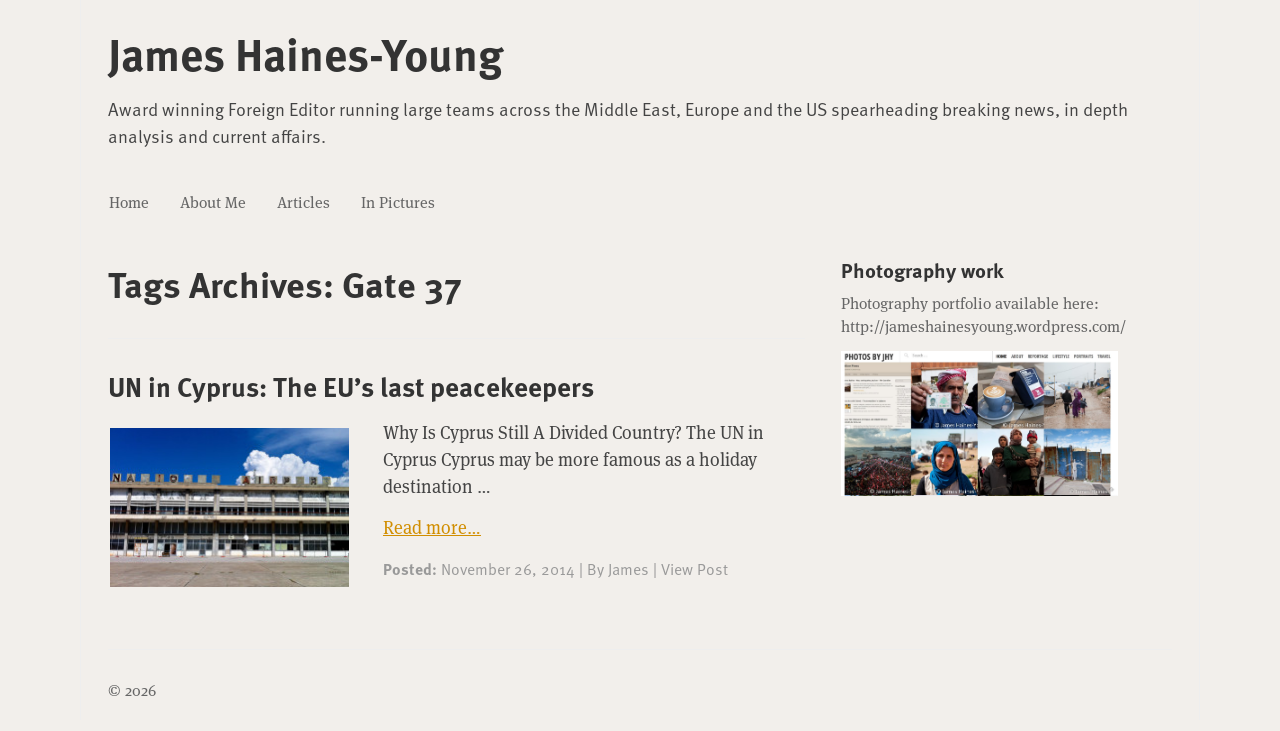

--- FILE ---
content_type: text/html; charset=UTF-8
request_url: https://jameshainesyoung.com/tag/gate-37/
body_size: 7837
content:
<!DOCTYPE html>
<!--[if IE 7]><html class="ie ie7" lang="en-US"><![endif]-->
<!--[if IE 8]><html class="ie ie8" lang="en-US"><![endif]-->
<!--[if !(IE 7) | !(IE 8)  ]><!--><html lang="en-US"><!--<![endif]-->
<head>

 		<script type="text/javascript">(function(H){H.className=H.className.replace(/\bno-js\b/,'js')})(document.documentElement)</script>

	<meta charset="UTF-8" />
	<meta name="viewport" content="width=device-width, initial-scale=1.0">

	<title>Gate 37 Archives - James Haines-Young</title>

	<link rel="profile" href="http://gmpg.org/xfn/11" />
	<link rel="pingback" href="https://jameshainesyoung.com/xmlrpc.php" />

	<meta name='robots' content='index, follow, max-image-preview:large, max-snippet:-1, max-video-preview:-1' />
	<style>img:is([sizes="auto" i], [sizes^="auto," i]) { contain-intrinsic-size: 3000px 1500px }</style>
	
	<!-- This site is optimized with the Yoast SEO plugin v22.8 - https://yoast.com/wordpress/plugins/seo/ -->
	<link rel="canonical" href="https://jameshainesyoung.com/tag/gate-37/" />
	<meta property="og:locale" content="en_US" />
	<meta property="og:type" content="article" />
	<meta property="og:title" content="Gate 37 Archives - James Haines-Young" />
	<meta property="og:url" content="https://jameshainesyoung.com/tag/gate-37/" />
	<meta property="og:site_name" content="James Haines-Young" />
	<script type="application/ld+json" class="yoast-schema-graph">{"@context":"https://schema.org","@graph":[{"@type":"CollectionPage","@id":"https://jameshainesyoung.com/tag/gate-37/","url":"https://jameshainesyoung.com/tag/gate-37/","name":"Gate 37 Archives - James Haines-Young","isPartOf":{"@id":"https://jameshainesyoung.com/#website"},"primaryImageOfPage":{"@id":"https://jameshainesyoung.com/tag/gate-37/#primaryimage"},"image":{"@id":"https://jameshainesyoung.com/tag/gate-37/#primaryimage"},"thumbnailUrl":"https://jameshainesyoung.com/content/uploads/sites/10/2014/11/rsz_cyprus-1_11.jpg","breadcrumb":{"@id":"https://jameshainesyoung.com/tag/gate-37/#breadcrumb"},"inLanguage":"en-US"},{"@type":"ImageObject","inLanguage":"en-US","@id":"https://jameshainesyoung.com/tag/gate-37/#primaryimage","url":"https://jameshainesyoung.com/content/uploads/sites/10/2014/11/rsz_cyprus-1_11.jpg","contentUrl":"https://jameshainesyoung.com/content/uploads/sites/10/2014/11/rsz_cyprus-1_11.jpg","width":1875,"height":1400},{"@type":"BreadcrumbList","@id":"https://jameshainesyoung.com/tag/gate-37/#breadcrumb","itemListElement":[{"@type":"ListItem","position":1,"name":"Home","item":"https://jameshainesyoung.com/"},{"@type":"ListItem","position":2,"name":"Gate 37"}]},{"@type":"WebSite","@id":"https://jameshainesyoung.com/#website","url":"https://jameshainesyoung.com/","name":"James Haines-Young","description":"Award winning Foreign Editor running large teams across the Middle East, Europe and the US spearheading breaking news, in depth analysis and current affairs. ","potentialAction":[{"@type":"SearchAction","target":{"@type":"EntryPoint","urlTemplate":"https://jameshainesyoung.com/?s={search_term_string}"},"query-input":"required name=search_term_string"}],"inLanguage":"en-US"}]}</script>
	<!-- / Yoast SEO plugin. -->


<link rel="alternate" type="application/rss+xml" title="James Haines-Young &raquo; Feed" href="https://jameshainesyoung.com/feed/" />
<link rel="alternate" type="application/rss+xml" title="James Haines-Young &raquo; Comments Feed" href="https://jameshainesyoung.com/comments/feed/" />
<link rel="alternate" type="application/rss+xml" title="James Haines-Young &raquo; Gate 37 Tag Feed" href="https://jameshainesyoung.com/tag/gate-37/feed/" />
<script type="text/javascript">
/* <![CDATA[ */
window._wpemojiSettings = {"baseUrl":"https:\/\/s.w.org\/images\/core\/emoji\/16.0.1\/72x72\/","ext":".png","svgUrl":"https:\/\/s.w.org\/images\/core\/emoji\/16.0.1\/svg\/","svgExt":".svg","source":{"concatemoji":"https:\/\/jameshainesyoung.com\/wp-includes\/js\/wp-emoji-release.min.js?ver=6.8.3"}};
/*! This file is auto-generated */
!function(s,n){var o,i,e;function c(e){try{var t={supportTests:e,timestamp:(new Date).valueOf()};sessionStorage.setItem(o,JSON.stringify(t))}catch(e){}}function p(e,t,n){e.clearRect(0,0,e.canvas.width,e.canvas.height),e.fillText(t,0,0);var t=new Uint32Array(e.getImageData(0,0,e.canvas.width,e.canvas.height).data),a=(e.clearRect(0,0,e.canvas.width,e.canvas.height),e.fillText(n,0,0),new Uint32Array(e.getImageData(0,0,e.canvas.width,e.canvas.height).data));return t.every(function(e,t){return e===a[t]})}function u(e,t){e.clearRect(0,0,e.canvas.width,e.canvas.height),e.fillText(t,0,0);for(var n=e.getImageData(16,16,1,1),a=0;a<n.data.length;a++)if(0!==n.data[a])return!1;return!0}function f(e,t,n,a){switch(t){case"flag":return n(e,"\ud83c\udff3\ufe0f\u200d\u26a7\ufe0f","\ud83c\udff3\ufe0f\u200b\u26a7\ufe0f")?!1:!n(e,"\ud83c\udde8\ud83c\uddf6","\ud83c\udde8\u200b\ud83c\uddf6")&&!n(e,"\ud83c\udff4\udb40\udc67\udb40\udc62\udb40\udc65\udb40\udc6e\udb40\udc67\udb40\udc7f","\ud83c\udff4\u200b\udb40\udc67\u200b\udb40\udc62\u200b\udb40\udc65\u200b\udb40\udc6e\u200b\udb40\udc67\u200b\udb40\udc7f");case"emoji":return!a(e,"\ud83e\udedf")}return!1}function g(e,t,n,a){var r="undefined"!=typeof WorkerGlobalScope&&self instanceof WorkerGlobalScope?new OffscreenCanvas(300,150):s.createElement("canvas"),o=r.getContext("2d",{willReadFrequently:!0}),i=(o.textBaseline="top",o.font="600 32px Arial",{});return e.forEach(function(e){i[e]=t(o,e,n,a)}),i}function t(e){var t=s.createElement("script");t.src=e,t.defer=!0,s.head.appendChild(t)}"undefined"!=typeof Promise&&(o="wpEmojiSettingsSupports",i=["flag","emoji"],n.supports={everything:!0,everythingExceptFlag:!0},e=new Promise(function(e){s.addEventListener("DOMContentLoaded",e,{once:!0})}),new Promise(function(t){var n=function(){try{var e=JSON.parse(sessionStorage.getItem(o));if("object"==typeof e&&"number"==typeof e.timestamp&&(new Date).valueOf()<e.timestamp+604800&&"object"==typeof e.supportTests)return e.supportTests}catch(e){}return null}();if(!n){if("undefined"!=typeof Worker&&"undefined"!=typeof OffscreenCanvas&&"undefined"!=typeof URL&&URL.createObjectURL&&"undefined"!=typeof Blob)try{var e="postMessage("+g.toString()+"("+[JSON.stringify(i),f.toString(),p.toString(),u.toString()].join(",")+"));",a=new Blob([e],{type:"text/javascript"}),r=new Worker(URL.createObjectURL(a),{name:"wpTestEmojiSupports"});return void(r.onmessage=function(e){c(n=e.data),r.terminate(),t(n)})}catch(e){}c(n=g(i,f,p,u))}t(n)}).then(function(e){for(var t in e)n.supports[t]=e[t],n.supports.everything=n.supports.everything&&n.supports[t],"flag"!==t&&(n.supports.everythingExceptFlag=n.supports.everythingExceptFlag&&n.supports[t]);n.supports.everythingExceptFlag=n.supports.everythingExceptFlag&&!n.supports.flag,n.DOMReady=!1,n.readyCallback=function(){n.DOMReady=!0}}).then(function(){return e}).then(function(){var e;n.supports.everything||(n.readyCallback(),(e=n.source||{}).concatemoji?t(e.concatemoji):e.wpemoji&&e.twemoji&&(t(e.twemoji),t(e.wpemoji)))}))}((window,document),window._wpemojiSettings);
/* ]]> */
</script>
<style id='wp-emoji-styles-inline-css' type='text/css'>

	img.wp-smiley, img.emoji {
		display: inline !important;
		border: none !important;
		box-shadow: none !important;
		height: 1em !important;
		width: 1em !important;
		margin: 0 0.07em !important;
		vertical-align: -0.1em !important;
		background: none !important;
		padding: 0 !important;
	}
</style>
<link rel='stylesheet' id='wp-block-library-css' href='https://jameshainesyoung.com/wp-includes/css/dist/block-library/style.min.css?ver=6.8.3' type='text/css' media='all' />
<style id='classic-theme-styles-inline-css' type='text/css'>
/*! This file is auto-generated */
.wp-block-button__link{color:#fff;background-color:#32373c;border-radius:9999px;box-shadow:none;text-decoration:none;padding:calc(.667em + 2px) calc(1.333em + 2px);font-size:1.125em}.wp-block-file__button{background:#32373c;color:#fff;text-decoration:none}
</style>
<style id='global-styles-inline-css' type='text/css'>
:root{--wp--preset--aspect-ratio--square: 1;--wp--preset--aspect-ratio--4-3: 4/3;--wp--preset--aspect-ratio--3-4: 3/4;--wp--preset--aspect-ratio--3-2: 3/2;--wp--preset--aspect-ratio--2-3: 2/3;--wp--preset--aspect-ratio--16-9: 16/9;--wp--preset--aspect-ratio--9-16: 9/16;--wp--preset--color--black: #000000;--wp--preset--color--cyan-bluish-gray: #abb8c3;--wp--preset--color--white: #ffffff;--wp--preset--color--pale-pink: #f78da7;--wp--preset--color--vivid-red: #cf2e2e;--wp--preset--color--luminous-vivid-orange: #ff6900;--wp--preset--color--luminous-vivid-amber: #fcb900;--wp--preset--color--light-green-cyan: #7bdcb5;--wp--preset--color--vivid-green-cyan: #00d084;--wp--preset--color--pale-cyan-blue: #8ed1fc;--wp--preset--color--vivid-cyan-blue: #0693e3;--wp--preset--color--vivid-purple: #9b51e0;--wp--preset--gradient--vivid-cyan-blue-to-vivid-purple: linear-gradient(135deg,rgba(6,147,227,1) 0%,rgb(155,81,224) 100%);--wp--preset--gradient--light-green-cyan-to-vivid-green-cyan: linear-gradient(135deg,rgb(122,220,180) 0%,rgb(0,208,130) 100%);--wp--preset--gradient--luminous-vivid-amber-to-luminous-vivid-orange: linear-gradient(135deg,rgba(252,185,0,1) 0%,rgba(255,105,0,1) 100%);--wp--preset--gradient--luminous-vivid-orange-to-vivid-red: linear-gradient(135deg,rgba(255,105,0,1) 0%,rgb(207,46,46) 100%);--wp--preset--gradient--very-light-gray-to-cyan-bluish-gray: linear-gradient(135deg,rgb(238,238,238) 0%,rgb(169,184,195) 100%);--wp--preset--gradient--cool-to-warm-spectrum: linear-gradient(135deg,rgb(74,234,220) 0%,rgb(151,120,209) 20%,rgb(207,42,186) 40%,rgb(238,44,130) 60%,rgb(251,105,98) 80%,rgb(254,248,76) 100%);--wp--preset--gradient--blush-light-purple: linear-gradient(135deg,rgb(255,206,236) 0%,rgb(152,150,240) 100%);--wp--preset--gradient--blush-bordeaux: linear-gradient(135deg,rgb(254,205,165) 0%,rgb(254,45,45) 50%,rgb(107,0,62) 100%);--wp--preset--gradient--luminous-dusk: linear-gradient(135deg,rgb(255,203,112) 0%,rgb(199,81,192) 50%,rgb(65,88,208) 100%);--wp--preset--gradient--pale-ocean: linear-gradient(135deg,rgb(255,245,203) 0%,rgb(182,227,212) 50%,rgb(51,167,181) 100%);--wp--preset--gradient--electric-grass: linear-gradient(135deg,rgb(202,248,128) 0%,rgb(113,206,126) 100%);--wp--preset--gradient--midnight: linear-gradient(135deg,rgb(2,3,129) 0%,rgb(40,116,252) 100%);--wp--preset--font-size--small: 13px;--wp--preset--font-size--medium: 20px;--wp--preset--font-size--large: 36px;--wp--preset--font-size--x-large: 42px;--wp--preset--spacing--20: 0.44rem;--wp--preset--spacing--30: 0.67rem;--wp--preset--spacing--40: 1rem;--wp--preset--spacing--50: 1.5rem;--wp--preset--spacing--60: 2.25rem;--wp--preset--spacing--70: 3.38rem;--wp--preset--spacing--80: 5.06rem;--wp--preset--shadow--natural: 6px 6px 9px rgba(0, 0, 0, 0.2);--wp--preset--shadow--deep: 12px 12px 50px rgba(0, 0, 0, 0.4);--wp--preset--shadow--sharp: 6px 6px 0px rgba(0, 0, 0, 0.2);--wp--preset--shadow--outlined: 6px 6px 0px -3px rgba(255, 255, 255, 1), 6px 6px rgba(0, 0, 0, 1);--wp--preset--shadow--crisp: 6px 6px 0px rgba(0, 0, 0, 1);}:where(.is-layout-flex){gap: 0.5em;}:where(.is-layout-grid){gap: 0.5em;}body .is-layout-flex{display: flex;}.is-layout-flex{flex-wrap: wrap;align-items: center;}.is-layout-flex > :is(*, div){margin: 0;}body .is-layout-grid{display: grid;}.is-layout-grid > :is(*, div){margin: 0;}:where(.wp-block-columns.is-layout-flex){gap: 2em;}:where(.wp-block-columns.is-layout-grid){gap: 2em;}:where(.wp-block-post-template.is-layout-flex){gap: 1.25em;}:where(.wp-block-post-template.is-layout-grid){gap: 1.25em;}.has-black-color{color: var(--wp--preset--color--black) !important;}.has-cyan-bluish-gray-color{color: var(--wp--preset--color--cyan-bluish-gray) !important;}.has-white-color{color: var(--wp--preset--color--white) !important;}.has-pale-pink-color{color: var(--wp--preset--color--pale-pink) !important;}.has-vivid-red-color{color: var(--wp--preset--color--vivid-red) !important;}.has-luminous-vivid-orange-color{color: var(--wp--preset--color--luminous-vivid-orange) !important;}.has-luminous-vivid-amber-color{color: var(--wp--preset--color--luminous-vivid-amber) !important;}.has-light-green-cyan-color{color: var(--wp--preset--color--light-green-cyan) !important;}.has-vivid-green-cyan-color{color: var(--wp--preset--color--vivid-green-cyan) !important;}.has-pale-cyan-blue-color{color: var(--wp--preset--color--pale-cyan-blue) !important;}.has-vivid-cyan-blue-color{color: var(--wp--preset--color--vivid-cyan-blue) !important;}.has-vivid-purple-color{color: var(--wp--preset--color--vivid-purple) !important;}.has-black-background-color{background-color: var(--wp--preset--color--black) !important;}.has-cyan-bluish-gray-background-color{background-color: var(--wp--preset--color--cyan-bluish-gray) !important;}.has-white-background-color{background-color: var(--wp--preset--color--white) !important;}.has-pale-pink-background-color{background-color: var(--wp--preset--color--pale-pink) !important;}.has-vivid-red-background-color{background-color: var(--wp--preset--color--vivid-red) !important;}.has-luminous-vivid-orange-background-color{background-color: var(--wp--preset--color--luminous-vivid-orange) !important;}.has-luminous-vivid-amber-background-color{background-color: var(--wp--preset--color--luminous-vivid-amber) !important;}.has-light-green-cyan-background-color{background-color: var(--wp--preset--color--light-green-cyan) !important;}.has-vivid-green-cyan-background-color{background-color: var(--wp--preset--color--vivid-green-cyan) !important;}.has-pale-cyan-blue-background-color{background-color: var(--wp--preset--color--pale-cyan-blue) !important;}.has-vivid-cyan-blue-background-color{background-color: var(--wp--preset--color--vivid-cyan-blue) !important;}.has-vivid-purple-background-color{background-color: var(--wp--preset--color--vivid-purple) !important;}.has-black-border-color{border-color: var(--wp--preset--color--black) !important;}.has-cyan-bluish-gray-border-color{border-color: var(--wp--preset--color--cyan-bluish-gray) !important;}.has-white-border-color{border-color: var(--wp--preset--color--white) !important;}.has-pale-pink-border-color{border-color: var(--wp--preset--color--pale-pink) !important;}.has-vivid-red-border-color{border-color: var(--wp--preset--color--vivid-red) !important;}.has-luminous-vivid-orange-border-color{border-color: var(--wp--preset--color--luminous-vivid-orange) !important;}.has-luminous-vivid-amber-border-color{border-color: var(--wp--preset--color--luminous-vivid-amber) !important;}.has-light-green-cyan-border-color{border-color: var(--wp--preset--color--light-green-cyan) !important;}.has-vivid-green-cyan-border-color{border-color: var(--wp--preset--color--vivid-green-cyan) !important;}.has-pale-cyan-blue-border-color{border-color: var(--wp--preset--color--pale-cyan-blue) !important;}.has-vivid-cyan-blue-border-color{border-color: var(--wp--preset--color--vivid-cyan-blue) !important;}.has-vivid-purple-border-color{border-color: var(--wp--preset--color--vivid-purple) !important;}.has-vivid-cyan-blue-to-vivid-purple-gradient-background{background: var(--wp--preset--gradient--vivid-cyan-blue-to-vivid-purple) !important;}.has-light-green-cyan-to-vivid-green-cyan-gradient-background{background: var(--wp--preset--gradient--light-green-cyan-to-vivid-green-cyan) !important;}.has-luminous-vivid-amber-to-luminous-vivid-orange-gradient-background{background: var(--wp--preset--gradient--luminous-vivid-amber-to-luminous-vivid-orange) !important;}.has-luminous-vivid-orange-to-vivid-red-gradient-background{background: var(--wp--preset--gradient--luminous-vivid-orange-to-vivid-red) !important;}.has-very-light-gray-to-cyan-bluish-gray-gradient-background{background: var(--wp--preset--gradient--very-light-gray-to-cyan-bluish-gray) !important;}.has-cool-to-warm-spectrum-gradient-background{background: var(--wp--preset--gradient--cool-to-warm-spectrum) !important;}.has-blush-light-purple-gradient-background{background: var(--wp--preset--gradient--blush-light-purple) !important;}.has-blush-bordeaux-gradient-background{background: var(--wp--preset--gradient--blush-bordeaux) !important;}.has-luminous-dusk-gradient-background{background: var(--wp--preset--gradient--luminous-dusk) !important;}.has-pale-ocean-gradient-background{background: var(--wp--preset--gradient--pale-ocean) !important;}.has-electric-grass-gradient-background{background: var(--wp--preset--gradient--electric-grass) !important;}.has-midnight-gradient-background{background: var(--wp--preset--gradient--midnight) !important;}.has-small-font-size{font-size: var(--wp--preset--font-size--small) !important;}.has-medium-font-size{font-size: var(--wp--preset--font-size--medium) !important;}.has-large-font-size{font-size: var(--wp--preset--font-size--large) !important;}.has-x-large-font-size{font-size: var(--wp--preset--font-size--x-large) !important;}
:where(.wp-block-post-template.is-layout-flex){gap: 1.25em;}:where(.wp-block-post-template.is-layout-grid){gap: 1.25em;}
:where(.wp-block-columns.is-layout-flex){gap: 2em;}:where(.wp-block-columns.is-layout-grid){gap: 2em;}
:root :where(.wp-block-pullquote){font-size: 1.5em;line-height: 1.6;}
</style>
<link rel='stylesheet' id='fancybox-css' href='https://jameshainesyoung.com/content/plugins/fancybox/jquery.fancybox.3.0/jquery.fancybox.css?ver=3.0' type='text/css' media='all' />
<link rel='stylesheet' id='mtf_genericons-css' href='https://jameshainesyoung.com/content/themes/mph-starter/assets/fonts/genericons/genericons.css?ver=1.6' type='text/css' media='all' />
<link rel='stylesheet' id='mtf_theme-css' href='https://jameshainesyoung.com/content/themes/mph-starter/assets/css/theme.min.css?ver=1.6' type='text/css' media='all' />
<script type="text/javascript" src="https://jameshainesyoung.com/wp-includes/js/jquery/jquery.min.js?ver=3.7.1" id="jquery-core-js"></script>
<script type="text/javascript" src="https://jameshainesyoung.com/wp-includes/js/jquery/jquery-migrate.min.js?ver=3.4.1" id="jquery-migrate-js"></script>
<script type="text/javascript" src="https://jameshainesyoung.com/content/themes/mph-starter/assets/js/vendor/modernizr-1.7.min.js?ver=1.7" id="modernizr-js"></script>
<link rel="https://api.w.org/" href="https://jameshainesyoung.com/wp-json/" /><link rel="alternate" title="JSON" type="application/json" href="https://jameshainesyoung.com/wp-json/wp/v2/tags/198" /><link rel="EditURI" type="application/rsd+xml" title="RSD" href="https://jameshainesyoung.com/xmlrpc.php?rsd" />
<meta name="generator" content="WordPress 6.8.3" />
		<!-- Google Analytics Tracking Code -->
		<script>
		(function(i,s,o,g,r,a,m){i['GoogleAnalyticsObject']=r;i[r]=i[r]||function(){
		(i[r].q=i[r].q||[]).push(arguments)},i[r].l=1*new Date();a=s.createElement(o),
		m=s.getElementsByTagName(o)[0];a.async=1;a.src=g;m.parentNode.insertBefore(a,m)
		})(window,document,'script','//www.google-analytics.com/analytics.js','ga');

		ga('create', 'UA-36145040-1', 'auto');
		ga('send', 'pageview');
		</script>
		
        <script type="text/javascript" src="//use.typekit.net/czz0yeg.js"></script>
    <script type="text/javascript">try{Typekit.load();}catch(e){}</script>
    
<!-- Stream WordPress user activity plugin v4.0.0 -->
<link type="text/plain" rel="author" href="https://jameshainesyoung.com/content/themes/mph-starter/humans.txt" />
	<link rel="shortcut icon" type="image/x-icon" href="https://jameshainesyoung.com/content/themes/mph-starter/assets/favicon.ico" />

	<style id="sccss">html,body { background: #f2efeb;  font-family: "ff-meta-serif-web-pro", georgia, serif; }

.wrap { background: transparent; }

.main-menu .menu {
  margin-left: -15px !important;
}

a,
a:link,
a:visited { color: #d18e00; }

h1, h2, h3, h4, h5, h6, .secondary-content, .pagination-container { font-family: "ff-meta-web-pro", HelveticaNeue, Helvetica, arial, sans-serif;  }
.entry-meta { font-family: "ff-meta-web-pro", HelveticaNeue, Helvetica, arial, sans-serif; font-style: normal;  }

blockquote{ margin-top: 1.6em; margin-bottom: 1.6em; }

input[type=text],
input[type=password],
textarea {
	background: #e2dcd6;
	box-shadow: 1px 1px 5px 0 rgba(0, 0, 0, 0.25) inset;
}

.pagination-container a,
.pagination-container span					{ background: rgba(0,0,0,0.1); -moz-border-radius: 2px; border-radius: 2px; color: inherit; }

.pagination-container a:hover,
.pagination-container .current,
.pagination-container .active,
.singular-pagination > span 				{ background: #FFF; border-color: #333; color: #333;   }

.entry.format-link .entry-title { position: relative; padding-left: 40px; }
.entry.format-link .entry-title::before { content:' '; display: inline-block; height: 24px; width: 24px; background: url( 'assets/images/glyphicons_050_link.png' ); position: absolute; left: 0; top: 2px; }

.entry.format-quote .entry-title { position: relative; padding-left: 40px; }
.entry.format-quote .entry-title::before { content:' '; display: inline-block; height: 24px; width: 24px; background: url( 'assets/images/icon-quote.png' ); position: absolute; left: 0; top: 2px; }

.site-header-outer { background: #dbd0c1; border-bottom: 1px solid #968c7e; padding-top: .75em; padding-bottom: 0; position: relative; }
.site-header { border: none; }
.site-header .logo a { color: inherit; }

.nav-wrap { border-top: 1px solid #968c7e; background: #cec4b7; font-family: "ff-meta-web-pro", HelveticaNeue, Helvetica, arial, sans-serif; font-style: normal; margin-top: .75em; }
.site-header .site-description { font-family: "ff-meta-web-pro", HelveticaNeue, Helvetica, arial, sans-serif; }

.nav-wrap .nav { font-size: 1em; line-height: 1.5em; color: #38342f; }
.nav a { color: inherit; }

.main-menu .menu { margin: 0 15px; border: none;  }


.entry img, .loop-header img, .wp-caption { background: transparent; padding: 2px; -moz-border-radius: 2px; border-radius: 2px; }

.entry {
	padding-top: 2.25em;
	padding-bottom: 1.5em;
}

.entry-title a { color: inherit; }


.single #comments {
	margin-top: 3em;
}

.secondary-content .widget-area:first-child { padding-top: 1.5em;}
.secondary-content, .secondary-content .widget-title { color: #464542; }
.secondary-content a { color: inherit; }
.secondary-content aside { padding: 1.5em 0; }

/*
@media all and ( min-width: 1020px ) {
	body, html { font-size: 1em; }
}
*/</style>
</head>

<body class="archive tag tag-gate-37 tag-198 wp-theme-mph-starter">

	<div class="wrap page-wrap" >

		<div class="row">

			<div class="grid-12">

				<header class="site-header">

					<h1 class="logo"><a href="https://jameshainesyoung.com">James Haines-Young</a></h1>
					<div class="site-description">Award winning Foreign Editor running large teams across the Middle East, Europe and the US spearheading breaking news, in depth analysis and current affairs. </div>

					
	<nav class="main-menu nav clearfix">
		<ul id="menu-james-haines-young-main" class="menu"><li id="menu-item-1852" class="menu-item menu-item-type-custom menu-item-object-custom menu-item-1852"><a href="http://backlinepress.com">Home</a></li>
<li id="menu-item-1850" class="menu-item menu-item-type-post_type menu-item-object-page menu-item-1850"><a href="https://jameshainesyoung.com/about-james-haines-young/">About&nbsp;Me</a></li>
<li id="menu-item-1833" class="menu-item menu-item-type-taxonomy menu-item-object-category menu-item-has-children menu-item-1833"><a href="https://jameshainesyoung.com/category/articles/">Articles</a>
<ul class="sub-menu">
	<li id="menu-item-2215" class="menu-item menu-item-type-taxonomy menu-item-object-category menu-item-2215"><a href="https://jameshainesyoung.com/category/articles/news/">News</a></li>
	<li id="menu-item-2214" class="menu-item menu-item-type-taxonomy menu-item-object-category menu-item-2214"><a href="https://jameshainesyoung.com/category/articles/features/">Features</a></li>
</ul>
</li>
<li id="menu-item-1848" class="menu-item menu-item-type-taxonomy menu-item-object-category menu-item-1848"><a href="https://jameshainesyoung.com/category/in-pictures/">In&nbsp;Pictures</a></li>
</ul>	</nav>


				</header>

			</div>

		</div>

<div class="row">

	<section class="primary-content grid-8">

		
	
    <div class="entries-header tax-header cat-header clearfix grid-8">

    	<h2 class="entries-header-title">
    		Tags Archives: <span>Gate 37</span>    	</h2>

		
    </div>


		<div class="entries">

			<article class="entry post-1637 post type-post status-publish format-standard has-post-thumbnail hentry category-articles category-features tag-conflict tag-cyprus tag-freelance tag-gate-37 tag-greece tag-resolution tag-turkey tag-un has-thumbnail">

	<h3 class="entry-title">
		<a href="https://jameshainesyoung.com/2014/11/26/un-in-cyprus/">
			
						
			UN in Cyprus: The EU&#8217;s last&nbsp;peacekeepers		
		</a>
	</h3>

			<figure class="entry-thumb">
			<a href="https://jameshainesyoung.com/2014/11/26/un-in-cyprus/">
				<img width="240" height="160" src="https://jameshainesyoung.com/content/uploads/sites/10/2014/11/rsz_cyprus-1_11-240x160.jpg" class="attachment-thumbnail size-thumbnail wp-post-image" alt="" decoding="async" />			</a>
		</figure>
	
    <div class="entry-content">
		<p>Why Is Cyprus Still A Divided Country? The UN in Cyprus Cyprus may be more famous as a holiday destination &hellip; <span class="entry-more-link"><a href="https://jameshainesyoung.com/2014/11/26/un-in-cyprus/">Read more&hellip;</a></span></p>
    </div>

	<p class="entry-meta">

	<small>

		<span class="entry-date">
			<b class="sep">Posted: </b><a href="https://jameshainesyoung.com/2014/11/26/un-in-cyprus/" title="3:01 pm" rel="bookmark"><time class="entry-date" datetime="2014-11-26T15:01:22+00:00" pubdate>November 26, 2014</time></a>		</span>

		|

		<span class="entry-author">
			By <a href="https://jameshainesyoung.com/author/james/" title="Posts by James" rel="author">James</a>		</span>

		
					<span class="entry-permalink">
				| <a href="https://jameshainesyoung.com/2014/11/26/un-in-cyprus/">
					View&nbsp;Post				</a>
			</span>
		
	</small>

</p>

</article><!-- / .article -->
		</div>

		
	</section><!-- / .primary-content -->

	<section class="sidebar grid-4" role="complementary">
		<div class="widget-area">

	<aside id="text-2" class="widget widget_text"><h1 class="widget-title">Photography work</h1>			<div class="textwidget">Photography portfolio available here: <a href="http://jameshainesyoung.wordpress.com/">http://jameshainesyoung.wordpress.com/</a> <div><a href="http://jameshainesyoung.wordpress.com/" /><img title="Portfolio" src="https://jameshainesyoung.com/content/uploads/sites/10/2014/09/rsz_screen_shot_2014-09-05_at_120656.jpg" alt="Portfolio" width="277" height="155" style="padding:.75rem 0" /></a></div>
		</aside>
</div>	</section><!-- .secondary-content .widget-area -->

</div>


<div class="row">

	<div class="grid-12">
		<div class="widget-area">
					</div>
	</div>

	<div class="grid-12">
		<footer class="site-footer">
			&copy; 2026		</footer>
	</div>
</div>

</div><!-- /.wrap -->

<script type="speculationrules">
{"prefetch":[{"source":"document","where":{"and":[{"href_matches":"\/*"},{"not":{"href_matches":["\/wp-*.php","\/wp-admin\/*","\/content\/uploads\/sites\/10\/*","\/content\/*","\/content\/plugins\/*","\/content\/themes\/mph-starter\/*","\/*\\?(.+)"]}},{"not":{"selector_matches":"a[rel~=\"nofollow\"]"}},{"not":{"selector_matches":".no-prefetch, .no-prefetch a"}}]},"eagerness":"conservative"}]}
</script>
<script type="text/javascript" src="https://jameshainesyoung.com/content/plugins/fancybox/jquery.fancybox.3.0/jquery.fancybox.js?ver=3.0" id="fancybox-js"></script>
<script type="text/javascript" src="https://jameshainesyoung.com/wp-includes/js/comment-reply.min.js?ver=6.8.3" id="comment-reply-js" async="async" data-wp-strategy="async"></script>
<script type="text/javascript" src="https://jameshainesyoung.com/content/themes/mph-starter/assets/js/theme.min.js?ver=1.6" id="mtf_theme-js"></script>
<script>
    jQuery(document).ready(function($) {

        jQuery( '.gallery a' ).attr( 'rel', 'gallery' );

    	//Fancybox etc can be applied to all links that point directly to image files.
        if ( typeof $.fancybox == 'function' ) {
    		$( 'a[href*=".jpg"], a[href*=".jpeg"], a[href*=".png"], a[href*=".gif"],.fancybox-link' ).fancybox({
                caption : {
                    type : 'inside'
                },
                openEffect  : 'drop',
                closeEffect : 'drop',
                nextEffect  : 'elastic',
                prevEffect  : 'elastic'
    		});
    	}
    } );
</script>

</body>
</html>

--- FILE ---
content_type: text/css
request_url: https://jameshainesyoung.com/content/themes/mph-starter/assets/css/theme.min.css?ver=1.6
body_size: 12149
content:
/**
 * MPH Starter
 * http://matth.eu
 *
 * Copyright (c) 2013 Matthew Haines-Young (@matth_eu)
 */

html,body,div,span,applet,object,iframe,h1,h2,h3,h4,h5,h6,p,blockquote,pre,a,abbr,acronym,address,big,cite,code,del,dfn,em,img,.wp-caption,ins,kbd,q,s,samp,small,.wp-caption .wp-caption-text,strike,strong,sub,sup,tt,var,b,u,i,center,dl,dt,dd,ol,ul,li,fieldset,form,label,.form-row label,legend,table,caption,tbody,tfoot,thead,tr,th,td,article,aside,canvas,details,embed,figure,figcaption,footer,header,hgroup,menu,nav,output,ruby,section,summary,time,mark,audio,video{margin:0;padding:0;border:0;font-size:100%;font:inherit;vertical-align:baseline}article,aside,details,figcaption,figure,footer,header,hgroup,menu,nav,section{display:block}body{line-height:1}blockquote,q{quotes:none}blockquote:before,blockquote:after,q:before,q:after{content:'';content:none}table{border-collapse:collapse;border-spacing:0}.alignleft{float:left}.alignright{float:right}html{font-size:16px;line-height:1.5}@media all and (min-width:1200px){html{font-size:1.125em}}@media all and (max-width:800px){html{font-size:.875em}}body{font-family:"Helvetica Neue",helvetica,arial,sans-serif;font-size:inherit;line-height:inherit;color:#444;word-wrap:break-word}p{margin-bottom:12px;margin-bottom:.75rem}p:empty{display:none}ul,ol,dl,address{margin:0 24px 12px;margin:0 1.5rem .75rem}li ul,li ol{margin:0 0 0 24px;margin:0 0 0 1.5rem}dl,dd{margin-bottom:12px;margin-bottom:.75rem}dt{font-weight:700}.heading,h1,h2,h3,h4,h5,h6{color:#333;font-weight:700}.heading a,h1 a,h2 a,h3 a,h4 a,h5 a,h6 a{color:inherit;text-decoration:none}h1,.alpha{font-size:40px;font-size:2.5rem;line-height:1.2;margin:24px 0 12px;margin:1.5rem 0 .75rem}h2,.beta{font-size:32px;font-size:2rem;line-height:1.5;margin:24px 0 12px;margin:1.5rem 0 .75rem}h3,.gamma{font-size:24px;font-size:1.5rem;line-height:1.5;margin:24px 0 12px;margin:1.5rem 0 .75rem}h4,.delta{font-size:18px;font-size:1.125rem;line-height:1.33333;margin:16px 0 8px;margin:1rem 0 .5rem}h5,.epsilon{font-size:16px;font-size:1rem;line-height:1.5;margin:16px 0 8px;margin:1rem 0 .5rem}h6,.zeta{font-size:16px;font-size:1rem;line-height:1.5;margin:16px 0 8px;margin:1rem 0 .5rem}.sidebar{font-size:14px;font-size:.875rem;line-height:1.5;color:#666}.sidebar h1,.sidebar h2,.sidebar h3{font-size:18px;font-size:1.125rem;line-height:1.33333;margin:16px 0 8px;margin:1rem 0 .5rem}.sidebar h4,.sidebar h5,.sidebar h6{font-size:16px;font-size:1rem;line-height:1.5;margin:16px 0 8px;margin:1rem 0 .5rem}h1:first-child,h2:first-child,h3:first-child,h4:first-child{margin-top:0!important}small,.wp-caption .wp-caption-text{font-size:.875;line-height:1.5}strong,b{font-weight:700}em{font-style:italic}blockquote,.lead-text{font-size:24px;font-size:1.5rem;line-height:1.5;margin:px(0.75) 0;margin:12px 0;margin:.75rem 0;font-style:italic;font-weight:300}blockquote{padding-left:16px;padding-left:1rem;margin-left:16px;margin-left:1rem;border-left:1px solid #eee}blockquote p{font-size:1em;margin-bottom:12px;margin-bottom:.75rem}figure.quote figcaption{margin:-12px 0 12px 16px;margin:-.75rem 0 .75rem 1rem;padding-top:12px;padding-top:.75rem;padding-left:16px;padding-left:1rem;border-left:1px solid #eee}pre,code,kbd,tt,samp{font-family:monospace,sans-serif}pre{padding:12px 20px;padding:.75rem 20px;margin-bottom:12px;margin-bottom:.75rem;white-space:pre;white-space:pre-wrap;word-wrap:break-word;border:1px solid #eee;background:#f5f5f5}ins{background-color:#ff9;color:#000;text-decoration:none}mark{background-color:#ff9;color:#000;font-style:italic;font-weight:700}del{text-decoration:line-through}abbr[title],dfn[title],acronym[title]{border-bottom:1px dotted;cursor:help}sup{font-size:.5em;vertical-align:top}sub{font-size:.5em;vertical-align:bottom}table{border-collapse:separate;border:1px solid #eee;position:relative;margin:12px 0;margin:.75rem 0;width:100%;border-radius:3px}th,td{line-height:1.5em;padding:.308em 14px .308em 10px;text-align:left}td .num,td .num{text-align:center}table tbody th,table td{border-top:1px solid #eee;vertical-align:top}table th+th,td+td,th+td{border-left:1px solid #eee}table tr:first-child td,table tr:first-child th{border-top:0}table thead tr:first-child th{border-bottom:1px solid #eee}table tfoot tr:first-child td{border-top:1px solid #eee}th{background:#f5f5f5;font-weight:700}caption{margin-bottom:.75em;font-weight:700}small,.wp-caption .wp-caption-text,nav,.site-footer{font-size:14px;font-size:.875rem;line-height:1.71429;color:#666}#baseline-grid{width:100%;height:100%;position:absolute;top:0;left:0}#baseline-grid .baseline-grid-row{height:12px;height:.75rem;border-bottom:1px solid rgba(0,255,255,.5);margin-bottom:-1px}#baseline-grid .baseline-grid-row:nth-child(odd){border-bottom-color:rgba(0,255,255,.25)}.admin-bar #baseline-grid{margin-top:28px}.wrap{zoom:1;clear:both;width:90%;max-width:1100px;padding-left:8px;padding-left:.5rem;padding-right:8px;padding-right:.5rem;margin:auto}.wrap:before,.wrap::after{content:"";display:table}.wrap::after{clear:both}@media all and (max-width:800px){.wrap{width:auto}}.row{margin:0;clear:both;zoom:1;clear:both}.row:before,.row::after{content:"";display:table}.row::after{clear:both}.row>.grid-1{width:8.33333%}.row>.grid-2{width:16.66667%}.row>.grid-3{width:25%}.row>.grid-4{width:33.33333%}.row>.grid-5{width:41.66667%}.row>.grid-6{width:50%}.row>.grid-7{width:58.33333%}.row>.grid-8{width:66.66667%}.row>.grid-9{width:75%}.row>.grid-10{width:83.33333%}.row>.grid-11{width:91.66667%}.row>.grid-12{width:100%}.row .row{margin-left:-16px;margin-left:-1rem;margin-right:-16px;margin-right:-1rem}.row>[class*=grid-]{display:block;margin:0;float:left;box-sizing:border-box;padding-left:16px;padding-left:1rem;padding-right:16px;padding-right:1rem}.grid-1 .row>.grid-1{width:100%}.grid-2 .row>.grid-1{width:50%}.grid-2 .row>.grid-2{width:100%}.grid-3 .row>.grid-1{width:33.33333%}.grid-3 .row>.grid-2{width:66.66667%}.grid-3 .row>.grid-3{width:100%}.grid-4 .row>.grid-1{width:25%}.grid-4 .row>.grid-2{width:50%}.grid-4 .row>.grid-3{width:75%}.grid-4 .row>.grid-4{width:100%}.grid-5 .row>.grid-1{width:20%}.grid-5 .row>.grid-2{width:40%}.grid-5 .row>.grid-3{width:60%}.grid-5 .row>.grid-4{width:80%}.grid-5 .row>.grid-5{width:100%}.grid-6 .row>.grid-1{width:16.66667%}.grid-6 .row>.grid-2{width:33.33333%}.grid-6 .row>.grid-3{width:50%}.grid-6 .row>.grid-4{width:66.66667%}.grid-6 .row>.grid-5{width:83.33333%}.grid-6 .row>.grid-6{width:100%}.grid-7 .row>.grid-1{width:14.28571%}.grid-7 .row>.grid-2{width:28.57143%}.grid-7 .row>.grid-3{width:42.85714%}.grid-7 .row>.grid-4{width:57.14286%}.grid-7 .row>.grid-5{width:71.42857%}.grid-7 .row>.grid-6{width:85.71429%}.grid-7 .row>.grid-7{width:100%}.grid-8 .row>.grid-1{width:12.5%}.grid-8 .row>.grid-2{width:25%}.grid-8 .row>.grid-3{width:37.5%}.grid-8 .row>.grid-4{width:50%}.grid-8 .row>.grid-5{width:62.5%}.grid-8 .row>.grid-6{width:75%}.grid-8 .row>.grid-7{width:87.5%}.grid-8 .row>.grid-8{width:100%}.grid-9 .row>.grid-1{width:11.11111%}.grid-9 .row>.grid-2{width:22.22222%}.grid-9 .row>.grid-3{width:33.33333%}.grid-9 .row>.grid-4{width:44.44444%}.grid-9 .row>.grid-5{width:55.55556%}.grid-9 .row>.grid-6{width:66.66667%}.grid-9 .row>.grid-7{width:77.77778%}.grid-9 .row>.grid-8{width:88.88889%}.grid-9 .row>.grid-9{width:100%}.grid-10 .row>.grid-1{width:10%}.grid-10 .row>.grid-2{width:20%}.grid-10 .row>.grid-3{width:30%}.grid-10 .row>.grid-4{width:40%}.grid-10 .row>.grid-5{width:50%}.grid-10 .row>.grid-6{width:60%}.grid-10 .row>.grid-7{width:70%}.grid-10 .row>.grid-8{width:80%}.grid-10 .row>.grid-9{width:90%}.grid-10 .row>.grid-10{width:100%}.grid-11 .row>.grid-1{width:9.09091%}.grid-11 .row>.grid-2{width:18.18182%}.grid-11 .row>.grid-3{width:27.27273%}.grid-11 .row>.grid-4{width:36.36364%}.grid-11 .row>.grid-5{width:45.45455%}.grid-11 .row>.grid-6{width:54.54545%}.grid-11 .row>.grid-7{width:63.63636%}.grid-11 .row>.grid-8{width:72.72727%}.grid-11 .row>.grid-9{width:81.81818%}.grid-11 .row>.grid-10{width:90.90909%}.grid-11 .row>.grid-11{width:100%}.grid-12 .row>.grid-1{width:8.33333%}.grid-12 .row>.grid-2{width:16.66667%}.grid-12 .row>.grid-3{width:25%}.grid-12 .row>.grid-4{width:33.33333%}.grid-12 .row>.grid-5{width:41.66667%}.grid-12 .row>.grid-6{width:50%}.grid-12 .row>.grid-7{width:58.33333%}.grid-12 .row>.grid-8{width:66.66667%}.grid-12 .row>.grid-9{width:75%}.grid-12 .row>.grid-10{width:83.33333%}.grid-12 .row>.grid-11{width:91.66667%}.grid-12 .row>.grid-12{width:100%}.grid-1 .grid-1 .row>.grid-1{width:100%}.grid-1 .grid-2 .row>.grid-1{width:50%}.grid-1 .grid-2 .row>.grid-2{width:100%}.grid-1 .grid-3 .row>.grid-1{width:33.33333%}.grid-1 .grid-3 .row>.grid-2{width:66.66667%}.grid-1 .grid-3 .row>.grid-3{width:100%}.grid-1 .grid-4 .row>.grid-1{width:25%}.grid-1 .grid-4 .row>.grid-2{width:50%}.grid-1 .grid-4 .row>.grid-3{width:75%}.grid-1 .grid-4 .row>.grid-4{width:100%}.grid-1 .grid-5 .row>.grid-1{width:20%}.grid-1 .grid-5 .row>.grid-2{width:40%}.grid-1 .grid-5 .row>.grid-3{width:60%}.grid-1 .grid-5 .row>.grid-4{width:80%}.grid-1 .grid-5 .row>.grid-5{width:100%}.grid-1 .grid-6 .row>.grid-1{width:16.66667%}.grid-1 .grid-6 .row>.grid-2{width:33.33333%}.grid-1 .grid-6 .row>.grid-3{width:50%}.grid-1 .grid-6 .row>.grid-4{width:66.66667%}.grid-1 .grid-6 .row>.grid-5{width:83.33333%}.grid-1 .grid-6 .row>.grid-6{width:100%}.grid-1 .grid-7 .row>.grid-1{width:14.28571%}.grid-1 .grid-7 .row>.grid-2{width:28.57143%}.grid-1 .grid-7 .row>.grid-3{width:42.85714%}.grid-1 .grid-7 .row>.grid-4{width:57.14286%}.grid-1 .grid-7 .row>.grid-5{width:71.42857%}.grid-1 .grid-7 .row>.grid-6{width:85.71429%}.grid-1 .grid-7 .row>.grid-7{width:100%}.grid-1 .grid-8 .row>.grid-1{width:12.5%}.grid-1 .grid-8 .row>.grid-2{width:25%}.grid-1 .grid-8 .row>.grid-3{width:37.5%}.grid-1 .grid-8 .row>.grid-4{width:50%}.grid-1 .grid-8 .row>.grid-5{width:62.5%}.grid-1 .grid-8 .row>.grid-6{width:75%}.grid-1 .grid-8 .row>.grid-7{width:87.5%}.grid-1 .grid-8 .row>.grid-8{width:100%}.grid-1 .grid-9 .row>.grid-1{width:11.11111%}.grid-1 .grid-9 .row>.grid-2{width:22.22222%}.grid-1 .grid-9 .row>.grid-3{width:33.33333%}.grid-1 .grid-9 .row>.grid-4{width:44.44444%}.grid-1 .grid-9 .row>.grid-5{width:55.55556%}.grid-1 .grid-9 .row>.grid-6{width:66.66667%}.grid-1 .grid-9 .row>.grid-7{width:77.77778%}.grid-1 .grid-9 .row>.grid-8{width:88.88889%}.grid-1 .grid-9 .row>.grid-9{width:100%}.grid-1 .grid-10 .row>.grid-1{width:10%}.grid-1 .grid-10 .row>.grid-2{width:20%}.grid-1 .grid-10 .row>.grid-3{width:30%}.grid-1 .grid-10 .row>.grid-4{width:40%}.grid-1 .grid-10 .row>.grid-5{width:50%}.grid-1 .grid-10 .row>.grid-6{width:60%}.grid-1 .grid-10 .row>.grid-7{width:70%}.grid-1 .grid-10 .row>.grid-8{width:80%}.grid-1 .grid-10 .row>.grid-9{width:90%}.grid-1 .grid-10 .row>.grid-10{width:100%}.grid-1 .grid-11 .row>.grid-1{width:9.09091%}.grid-1 .grid-11 .row>.grid-2{width:18.18182%}.grid-1 .grid-11 .row>.grid-3{width:27.27273%}.grid-1 .grid-11 .row>.grid-4{width:36.36364%}.grid-1 .grid-11 .row>.grid-5{width:45.45455%}.grid-1 .grid-11 .row>.grid-6{width:54.54545%}.grid-1 .grid-11 .row>.grid-7{width:63.63636%}.grid-1 .grid-11 .row>.grid-8{width:72.72727%}.grid-1 .grid-11 .row>.grid-9{width:81.81818%}.grid-1 .grid-11 .row>.grid-10{width:90.90909%}.grid-1 .grid-11 .row>.grid-11{width:100%}.grid-1 .grid-12 .row>.grid-1{width:8.33333%}.grid-1 .grid-12 .row>.grid-2{width:16.66667%}.grid-1 .grid-12 .row>.grid-3{width:25%}.grid-1 .grid-12 .row>.grid-4{width:33.33333%}.grid-1 .grid-12 .row>.grid-5{width:41.66667%}.grid-1 .grid-12 .row>.grid-6{width:50%}.grid-1 .grid-12 .row>.grid-7{width:58.33333%}.grid-1 .grid-12 .row>.grid-8{width:66.66667%}.grid-1 .grid-12 .row>.grid-9{width:75%}.grid-1 .grid-12 .row>.grid-10{width:83.33333%}.grid-1 .grid-12 .row>.grid-11{width:91.66667%}.grid-1 .grid-12 .row>.grid-12{width:100%}.grid-2 .grid-1 .row>.grid-1{width:100%}.grid-2 .grid-2 .row>.grid-1{width:50%}.grid-2 .grid-2 .row>.grid-2{width:100%}.grid-2 .grid-3 .row>.grid-1{width:33.33333%}.grid-2 .grid-3 .row>.grid-2{width:66.66667%}.grid-2 .grid-3 .row>.grid-3{width:100%}.grid-2 .grid-4 .row>.grid-1{width:25%}.grid-2 .grid-4 .row>.grid-2{width:50%}.grid-2 .grid-4 .row>.grid-3{width:75%}.grid-2 .grid-4 .row>.grid-4{width:100%}.grid-2 .grid-5 .row>.grid-1{width:20%}.grid-2 .grid-5 .row>.grid-2{width:40%}.grid-2 .grid-5 .row>.grid-3{width:60%}.grid-2 .grid-5 .row>.grid-4{width:80%}.grid-2 .grid-5 .row>.grid-5{width:100%}.grid-2 .grid-6 .row>.grid-1{width:16.66667%}.grid-2 .grid-6 .row>.grid-2{width:33.33333%}.grid-2 .grid-6 .row>.grid-3{width:50%}.grid-2 .grid-6 .row>.grid-4{width:66.66667%}.grid-2 .grid-6 .row>.grid-5{width:83.33333%}.grid-2 .grid-6 .row>.grid-6{width:100%}.grid-2 .grid-7 .row>.grid-1{width:14.28571%}.grid-2 .grid-7 .row>.grid-2{width:28.57143%}.grid-2 .grid-7 .row>.grid-3{width:42.85714%}.grid-2 .grid-7 .row>.grid-4{width:57.14286%}.grid-2 .grid-7 .row>.grid-5{width:71.42857%}.grid-2 .grid-7 .row>.grid-6{width:85.71429%}.grid-2 .grid-7 .row>.grid-7{width:100%}.grid-2 .grid-8 .row>.grid-1{width:12.5%}.grid-2 .grid-8 .row>.grid-2{width:25%}.grid-2 .grid-8 .row>.grid-3{width:37.5%}.grid-2 .grid-8 .row>.grid-4{width:50%}.grid-2 .grid-8 .row>.grid-5{width:62.5%}.grid-2 .grid-8 .row>.grid-6{width:75%}.grid-2 .grid-8 .row>.grid-7{width:87.5%}.grid-2 .grid-8 .row>.grid-8{width:100%}.grid-2 .grid-9 .row>.grid-1{width:11.11111%}.grid-2 .grid-9 .row>.grid-2{width:22.22222%}.grid-2 .grid-9 .row>.grid-3{width:33.33333%}.grid-2 .grid-9 .row>.grid-4{width:44.44444%}.grid-2 .grid-9 .row>.grid-5{width:55.55556%}.grid-2 .grid-9 .row>.grid-6{width:66.66667%}.grid-2 .grid-9 .row>.grid-7{width:77.77778%}.grid-2 .grid-9 .row>.grid-8{width:88.88889%}.grid-2 .grid-9 .row>.grid-9{width:100%}.grid-2 .grid-10 .row>.grid-1{width:10%}.grid-2 .grid-10 .row>.grid-2{width:20%}.grid-2 .grid-10 .row>.grid-3{width:30%}.grid-2 .grid-10 .row>.grid-4{width:40%}.grid-2 .grid-10 .row>.grid-5{width:50%}.grid-2 .grid-10 .row>.grid-6{width:60%}.grid-2 .grid-10 .row>.grid-7{width:70%}.grid-2 .grid-10 .row>.grid-8{width:80%}.grid-2 .grid-10 .row>.grid-9{width:90%}.grid-2 .grid-10 .row>.grid-10{width:100%}.grid-2 .grid-11 .row>.grid-1{width:9.09091%}.grid-2 .grid-11 .row>.grid-2{width:18.18182%}.grid-2 .grid-11 .row>.grid-3{width:27.27273%}.grid-2 .grid-11 .row>.grid-4{width:36.36364%}.grid-2 .grid-11 .row>.grid-5{width:45.45455%}.grid-2 .grid-11 .row>.grid-6{width:54.54545%}.grid-2 .grid-11 .row>.grid-7{width:63.63636%}.grid-2 .grid-11 .row>.grid-8{width:72.72727%}.grid-2 .grid-11 .row>.grid-9{width:81.81818%}.grid-2 .grid-11 .row>.grid-10{width:90.90909%}.grid-2 .grid-11 .row>.grid-11{width:100%}.grid-2 .grid-12 .row>.grid-1{width:8.33333%}.grid-2 .grid-12 .row>.grid-2{width:16.66667%}.grid-2 .grid-12 .row>.grid-3{width:25%}.grid-2 .grid-12 .row>.grid-4{width:33.33333%}.grid-2 .grid-12 .row>.grid-5{width:41.66667%}.grid-2 .grid-12 .row>.grid-6{width:50%}.grid-2 .grid-12 .row>.grid-7{width:58.33333%}.grid-2 .grid-12 .row>.grid-8{width:66.66667%}.grid-2 .grid-12 .row>.grid-9{width:75%}.grid-2 .grid-12 .row>.grid-10{width:83.33333%}.grid-2 .grid-12 .row>.grid-11{width:91.66667%}.grid-2 .grid-12 .row>.grid-12{width:100%}.grid-3 .grid-1 .row>.grid-1{width:100%}.grid-3 .grid-2 .row>.grid-1{width:50%}.grid-3 .grid-2 .row>.grid-2{width:100%}.grid-3 .grid-3 .row>.grid-1{width:33.33333%}.grid-3 .grid-3 .row>.grid-2{width:66.66667%}.grid-3 .grid-3 .row>.grid-3{width:100%}.grid-3 .grid-4 .row>.grid-1{width:25%}.grid-3 .grid-4 .row>.grid-2{width:50%}.grid-3 .grid-4 .row>.grid-3{width:75%}.grid-3 .grid-4 .row>.grid-4{width:100%}.grid-3 .grid-5 .row>.grid-1{width:20%}.grid-3 .grid-5 .row>.grid-2{width:40%}.grid-3 .grid-5 .row>.grid-3{width:60%}.grid-3 .grid-5 .row>.grid-4{width:80%}.grid-3 .grid-5 .row>.grid-5{width:100%}.grid-3 .grid-6 .row>.grid-1{width:16.66667%}.grid-3 .grid-6 .row>.grid-2{width:33.33333%}.grid-3 .grid-6 .row>.grid-3{width:50%}.grid-3 .grid-6 .row>.grid-4{width:66.66667%}.grid-3 .grid-6 .row>.grid-5{width:83.33333%}.grid-3 .grid-6 .row>.grid-6{width:100%}.grid-3 .grid-7 .row>.grid-1{width:14.28571%}.grid-3 .grid-7 .row>.grid-2{width:28.57143%}.grid-3 .grid-7 .row>.grid-3{width:42.85714%}.grid-3 .grid-7 .row>.grid-4{width:57.14286%}.grid-3 .grid-7 .row>.grid-5{width:71.42857%}.grid-3 .grid-7 .row>.grid-6{width:85.71429%}.grid-3 .grid-7 .row>.grid-7{width:100%}.grid-3 .grid-8 .row>.grid-1{width:12.5%}.grid-3 .grid-8 .row>.grid-2{width:25%}.grid-3 .grid-8 .row>.grid-3{width:37.5%}.grid-3 .grid-8 .row>.grid-4{width:50%}.grid-3 .grid-8 .row>.grid-5{width:62.5%}.grid-3 .grid-8 .row>.grid-6{width:75%}.grid-3 .grid-8 .row>.grid-7{width:87.5%}.grid-3 .grid-8 .row>.grid-8{width:100%}.grid-3 .grid-9 .row>.grid-1{width:11.11111%}.grid-3 .grid-9 .row>.grid-2{width:22.22222%}.grid-3 .grid-9 .row>.grid-3{width:33.33333%}.grid-3 .grid-9 .row>.grid-4{width:44.44444%}.grid-3 .grid-9 .row>.grid-5{width:55.55556%}.grid-3 .grid-9 .row>.grid-6{width:66.66667%}.grid-3 .grid-9 .row>.grid-7{width:77.77778%}.grid-3 .grid-9 .row>.grid-8{width:88.88889%}.grid-3 .grid-9 .row>.grid-9{width:100%}.grid-3 .grid-10 .row>.grid-1{width:10%}.grid-3 .grid-10 .row>.grid-2{width:20%}.grid-3 .grid-10 .row>.grid-3{width:30%}.grid-3 .grid-10 .row>.grid-4{width:40%}.grid-3 .grid-10 .row>.grid-5{width:50%}.grid-3 .grid-10 .row>.grid-6{width:60%}.grid-3 .grid-10 .row>.grid-7{width:70%}.grid-3 .grid-10 .row>.grid-8{width:80%}.grid-3 .grid-10 .row>.grid-9{width:90%}.grid-3 .grid-10 .row>.grid-10{width:100%}.grid-3 .grid-11 .row>.grid-1{width:9.09091%}.grid-3 .grid-11 .row>.grid-2{width:18.18182%}.grid-3 .grid-11 .row>.grid-3{width:27.27273%}.grid-3 .grid-11 .row>.grid-4{width:36.36364%}.grid-3 .grid-11 .row>.grid-5{width:45.45455%}.grid-3 .grid-11 .row>.grid-6{width:54.54545%}.grid-3 .grid-11 .row>.grid-7{width:63.63636%}.grid-3 .grid-11 .row>.grid-8{width:72.72727%}.grid-3 .grid-11 .row>.grid-9{width:81.81818%}.grid-3 .grid-11 .row>.grid-10{width:90.90909%}.grid-3 .grid-11 .row>.grid-11{width:100%}.grid-3 .grid-12 .row>.grid-1{width:8.33333%}.grid-3 .grid-12 .row>.grid-2{width:16.66667%}.grid-3 .grid-12 .row>.grid-3{width:25%}.grid-3 .grid-12 .row>.grid-4{width:33.33333%}.grid-3 .grid-12 .row>.grid-5{width:41.66667%}.grid-3 .grid-12 .row>.grid-6{width:50%}.grid-3 .grid-12 .row>.grid-7{width:58.33333%}.grid-3 .grid-12 .row>.grid-8{width:66.66667%}.grid-3 .grid-12 .row>.grid-9{width:75%}.grid-3 .grid-12 .row>.grid-10{width:83.33333%}.grid-3 .grid-12 .row>.grid-11{width:91.66667%}.grid-3 .grid-12 .row>.grid-12{width:100%}.grid-4 .grid-1 .row>.grid-1{width:100%}.grid-4 .grid-2 .row>.grid-1{width:50%}.grid-4 .grid-2 .row>.grid-2{width:100%}.grid-4 .grid-3 .row>.grid-1{width:33.33333%}.grid-4 .grid-3 .row>.grid-2{width:66.66667%}.grid-4 .grid-3 .row>.grid-3{width:100%}.grid-4 .grid-4 .row>.grid-1{width:25%}.grid-4 .grid-4 .row>.grid-2{width:50%}.grid-4 .grid-4 .row>.grid-3{width:75%}.grid-4 .grid-4 .row>.grid-4{width:100%}.grid-4 .grid-5 .row>.grid-1{width:20%}.grid-4 .grid-5 .row>.grid-2{width:40%}.grid-4 .grid-5 .row>.grid-3{width:60%}.grid-4 .grid-5 .row>.grid-4{width:80%}.grid-4 .grid-5 .row>.grid-5{width:100%}.grid-4 .grid-6 .row>.grid-1{width:16.66667%}.grid-4 .grid-6 .row>.grid-2{width:33.33333%}.grid-4 .grid-6 .row>.grid-3{width:50%}.grid-4 .grid-6 .row>.grid-4{width:66.66667%}.grid-4 .grid-6 .row>.grid-5{width:83.33333%}.grid-4 .grid-6 .row>.grid-6{width:100%}.grid-4 .grid-7 .row>.grid-1{width:14.28571%}.grid-4 .grid-7 .row>.grid-2{width:28.57143%}.grid-4 .grid-7 .row>.grid-3{width:42.85714%}.grid-4 .grid-7 .row>.grid-4{width:57.14286%}.grid-4 .grid-7 .row>.grid-5{width:71.42857%}.grid-4 .grid-7 .row>.grid-6{width:85.71429%}.grid-4 .grid-7 .row>.grid-7{width:100%}.grid-4 .grid-8 .row>.grid-1{width:12.5%}.grid-4 .grid-8 .row>.grid-2{width:25%}.grid-4 .grid-8 .row>.grid-3{width:37.5%}.grid-4 .grid-8 .row>.grid-4{width:50%}.grid-4 .grid-8 .row>.grid-5{width:62.5%}.grid-4 .grid-8 .row>.grid-6{width:75%}.grid-4 .grid-8 .row>.grid-7{width:87.5%}.grid-4 .grid-8 .row>.grid-8{width:100%}.grid-4 .grid-9 .row>.grid-1{width:11.11111%}.grid-4 .grid-9 .row>.grid-2{width:22.22222%}.grid-4 .grid-9 .row>.grid-3{width:33.33333%}.grid-4 .grid-9 .row>.grid-4{width:44.44444%}.grid-4 .grid-9 .row>.grid-5{width:55.55556%}.grid-4 .grid-9 .row>.grid-6{width:66.66667%}.grid-4 .grid-9 .row>.grid-7{width:77.77778%}.grid-4 .grid-9 .row>.grid-8{width:88.88889%}.grid-4 .grid-9 .row>.grid-9{width:100%}.grid-4 .grid-10 .row>.grid-1{width:10%}.grid-4 .grid-10 .row>.grid-2{width:20%}.grid-4 .grid-10 .row>.grid-3{width:30%}.grid-4 .grid-10 .row>.grid-4{width:40%}.grid-4 .grid-10 .row>.grid-5{width:50%}.grid-4 .grid-10 .row>.grid-6{width:60%}.grid-4 .grid-10 .row>.grid-7{width:70%}.grid-4 .grid-10 .row>.grid-8{width:80%}.grid-4 .grid-10 .row>.grid-9{width:90%}.grid-4 .grid-10 .row>.grid-10{width:100%}.grid-4 .grid-11 .row>.grid-1{width:9.09091%}.grid-4 .grid-11 .row>.grid-2{width:18.18182%}.grid-4 .grid-11 .row>.grid-3{width:27.27273%}.grid-4 .grid-11 .row>.grid-4{width:36.36364%}.grid-4 .grid-11 .row>.grid-5{width:45.45455%}.grid-4 .grid-11 .row>.grid-6{width:54.54545%}.grid-4 .grid-11 .row>.grid-7{width:63.63636%}.grid-4 .grid-11 .row>.grid-8{width:72.72727%}.grid-4 .grid-11 .row>.grid-9{width:81.81818%}.grid-4 .grid-11 .row>.grid-10{width:90.90909%}.grid-4 .grid-11 .row>.grid-11{width:100%}.grid-4 .grid-12 .row>.grid-1{width:8.33333%}.grid-4 .grid-12 .row>.grid-2{width:16.66667%}.grid-4 .grid-12 .row>.grid-3{width:25%}.grid-4 .grid-12 .row>.grid-4{width:33.33333%}.grid-4 .grid-12 .row>.grid-5{width:41.66667%}.grid-4 .grid-12 .row>.grid-6{width:50%}.grid-4 .grid-12 .row>.grid-7{width:58.33333%}.grid-4 .grid-12 .row>.grid-8{width:66.66667%}.grid-4 .grid-12 .row>.grid-9{width:75%}.grid-4 .grid-12 .row>.grid-10{width:83.33333%}.grid-4 .grid-12 .row>.grid-11{width:91.66667%}.grid-4 .grid-12 .row>.grid-12{width:100%}.grid-5 .grid-1 .row>.grid-1{width:100%}.grid-5 .grid-2 .row>.grid-1{width:50%}.grid-5 .grid-2 .row>.grid-2{width:100%}.grid-5 .grid-3 .row>.grid-1{width:33.33333%}.grid-5 .grid-3 .row>.grid-2{width:66.66667%}.grid-5 .grid-3 .row>.grid-3{width:100%}.grid-5 .grid-4 .row>.grid-1{width:25%}.grid-5 .grid-4 .row>.grid-2{width:50%}.grid-5 .grid-4 .row>.grid-3{width:75%}.grid-5 .grid-4 .row>.grid-4{width:100%}.grid-5 .grid-5 .row>.grid-1{width:20%}.grid-5 .grid-5 .row>.grid-2{width:40%}.grid-5 .grid-5 .row>.grid-3{width:60%}.grid-5 .grid-5 .row>.grid-4{width:80%}.grid-5 .grid-5 .row>.grid-5{width:100%}.grid-5 .grid-6 .row>.grid-1{width:16.66667%}.grid-5 .grid-6 .row>.grid-2{width:33.33333%}.grid-5 .grid-6 .row>.grid-3{width:50%}.grid-5 .grid-6 .row>.grid-4{width:66.66667%}.grid-5 .grid-6 .row>.grid-5{width:83.33333%}.grid-5 .grid-6 .row>.grid-6{width:100%}.grid-5 .grid-7 .row>.grid-1{width:14.28571%}.grid-5 .grid-7 .row>.grid-2{width:28.57143%}.grid-5 .grid-7 .row>.grid-3{width:42.85714%}.grid-5 .grid-7 .row>.grid-4{width:57.14286%}.grid-5 .grid-7 .row>.grid-5{width:71.42857%}.grid-5 .grid-7 .row>.grid-6{width:85.71429%}.grid-5 .grid-7 .row>.grid-7{width:100%}.grid-5 .grid-8 .row>.grid-1{width:12.5%}.grid-5 .grid-8 .row>.grid-2{width:25%}.grid-5 .grid-8 .row>.grid-3{width:37.5%}.grid-5 .grid-8 .row>.grid-4{width:50%}.grid-5 .grid-8 .row>.grid-5{width:62.5%}.grid-5 .grid-8 .row>.grid-6{width:75%}.grid-5 .grid-8 .row>.grid-7{width:87.5%}.grid-5 .grid-8 .row>.grid-8{width:100%}.grid-5 .grid-9 .row>.grid-1{width:11.11111%}.grid-5 .grid-9 .row>.grid-2{width:22.22222%}.grid-5 .grid-9 .row>.grid-3{width:33.33333%}.grid-5 .grid-9 .row>.grid-4{width:44.44444%}.grid-5 .grid-9 .row>.grid-5{width:55.55556%}.grid-5 .grid-9 .row>.grid-6{width:66.66667%}.grid-5 .grid-9 .row>.grid-7{width:77.77778%}.grid-5 .grid-9 .row>.grid-8{width:88.88889%}.grid-5 .grid-9 .row>.grid-9{width:100%}.grid-5 .grid-10 .row>.grid-1{width:10%}.grid-5 .grid-10 .row>.grid-2{width:20%}.grid-5 .grid-10 .row>.grid-3{width:30%}.grid-5 .grid-10 .row>.grid-4{width:40%}.grid-5 .grid-10 .row>.grid-5{width:50%}.grid-5 .grid-10 .row>.grid-6{width:60%}.grid-5 .grid-10 .row>.grid-7{width:70%}.grid-5 .grid-10 .row>.grid-8{width:80%}.grid-5 .grid-10 .row>.grid-9{width:90%}.grid-5 .grid-10 .row>.grid-10{width:100%}.grid-5 .grid-11 .row>.grid-1{width:9.09091%}.grid-5 .grid-11 .row>.grid-2{width:18.18182%}.grid-5 .grid-11 .row>.grid-3{width:27.27273%}.grid-5 .grid-11 .row>.grid-4{width:36.36364%}.grid-5 .grid-11 .row>.grid-5{width:45.45455%}.grid-5 .grid-11 .row>.grid-6{width:54.54545%}.grid-5 .grid-11 .row>.grid-7{width:63.63636%}.grid-5 .grid-11 .row>.grid-8{width:72.72727%}.grid-5 .grid-11 .row>.grid-9{width:81.81818%}.grid-5 .grid-11 .row>.grid-10{width:90.90909%}.grid-5 .grid-11 .row>.grid-11{width:100%}.grid-5 .grid-12 .row>.grid-1{width:8.33333%}.grid-5 .grid-12 .row>.grid-2{width:16.66667%}.grid-5 .grid-12 .row>.grid-3{width:25%}.grid-5 .grid-12 .row>.grid-4{width:33.33333%}.grid-5 .grid-12 .row>.grid-5{width:41.66667%}.grid-5 .grid-12 .row>.grid-6{width:50%}.grid-5 .grid-12 .row>.grid-7{width:58.33333%}.grid-5 .grid-12 .row>.grid-8{width:66.66667%}.grid-5 .grid-12 .row>.grid-9{width:75%}.grid-5 .grid-12 .row>.grid-10{width:83.33333%}.grid-5 .grid-12 .row>.grid-11{width:91.66667%}.grid-5 .grid-12 .row>.grid-12{width:100%}.grid-6 .grid-1 .row>.grid-1{width:100%}.grid-6 .grid-2 .row>.grid-1{width:50%}.grid-6 .grid-2 .row>.grid-2{width:100%}.grid-6 .grid-3 .row>.grid-1{width:33.33333%}.grid-6 .grid-3 .row>.grid-2{width:66.66667%}.grid-6 .grid-3 .row>.grid-3{width:100%}.grid-6 .grid-4 .row>.grid-1{width:25%}.grid-6 .grid-4 .row>.grid-2{width:50%}.grid-6 .grid-4 .row>.grid-3{width:75%}.grid-6 .grid-4 .row>.grid-4{width:100%}.grid-6 .grid-5 .row>.grid-1{width:20%}.grid-6 .grid-5 .row>.grid-2{width:40%}.grid-6 .grid-5 .row>.grid-3{width:60%}.grid-6 .grid-5 .row>.grid-4{width:80%}.grid-6 .grid-5 .row>.grid-5{width:100%}.grid-6 .grid-6 .row>.grid-1{width:16.66667%}.grid-6 .grid-6 .row>.grid-2{width:33.33333%}.grid-6 .grid-6 .row>.grid-3{width:50%}.grid-6 .grid-6 .row>.grid-4{width:66.66667%}.grid-6 .grid-6 .row>.grid-5{width:83.33333%}.grid-6 .grid-6 .row>.grid-6{width:100%}.grid-6 .grid-7 .row>.grid-1{width:14.28571%}.grid-6 .grid-7 .row>.grid-2{width:28.57143%}.grid-6 .grid-7 .row>.grid-3{width:42.85714%}.grid-6 .grid-7 .row>.grid-4{width:57.14286%}.grid-6 .grid-7 .row>.grid-5{width:71.42857%}.grid-6 .grid-7 .row>.grid-6{width:85.71429%}.grid-6 .grid-7 .row>.grid-7{width:100%}.grid-6 .grid-8 .row>.grid-1{width:12.5%}.grid-6 .grid-8 .row>.grid-2{width:25%}.grid-6 .grid-8 .row>.grid-3{width:37.5%}.grid-6 .grid-8 .row>.grid-4{width:50%}.grid-6 .grid-8 .row>.grid-5{width:62.5%}.grid-6 .grid-8 .row>.grid-6{width:75%}.grid-6 .grid-8 .row>.grid-7{width:87.5%}.grid-6 .grid-8 .row>.grid-8{width:100%}.grid-6 .grid-9 .row>.grid-1{width:11.11111%}.grid-6 .grid-9 .row>.grid-2{width:22.22222%}.grid-6 .grid-9 .row>.grid-3{width:33.33333%}.grid-6 .grid-9 .row>.grid-4{width:44.44444%}.grid-6 .grid-9 .row>.grid-5{width:55.55556%}.grid-6 .grid-9 .row>.grid-6{width:66.66667%}.grid-6 .grid-9 .row>.grid-7{width:77.77778%}.grid-6 .grid-9 .row>.grid-8{width:88.88889%}.grid-6 .grid-9 .row>.grid-9{width:100%}.grid-6 .grid-10 .row>.grid-1{width:10%}.grid-6 .grid-10 .row>.grid-2{width:20%}.grid-6 .grid-10 .row>.grid-3{width:30%}.grid-6 .grid-10 .row>.grid-4{width:40%}.grid-6 .grid-10 .row>.grid-5{width:50%}.grid-6 .grid-10 .row>.grid-6{width:60%}.grid-6 .grid-10 .row>.grid-7{width:70%}.grid-6 .grid-10 .row>.grid-8{width:80%}.grid-6 .grid-10 .row>.grid-9{width:90%}.grid-6 .grid-10 .row>.grid-10{width:100%}.grid-6 .grid-11 .row>.grid-1{width:9.09091%}.grid-6 .grid-11 .row>.grid-2{width:18.18182%}.grid-6 .grid-11 .row>.grid-3{width:27.27273%}.grid-6 .grid-11 .row>.grid-4{width:36.36364%}.grid-6 .grid-11 .row>.grid-5{width:45.45455%}.grid-6 .grid-11 .row>.grid-6{width:54.54545%}.grid-6 .grid-11 .row>.grid-7{width:63.63636%}.grid-6 .grid-11 .row>.grid-8{width:72.72727%}.grid-6 .grid-11 .row>.grid-9{width:81.81818%}.grid-6 .grid-11 .row>.grid-10{width:90.90909%}.grid-6 .grid-11 .row>.grid-11{width:100%}.grid-6 .grid-12 .row>.grid-1{width:8.33333%}.grid-6 .grid-12 .row>.grid-2{width:16.66667%}.grid-6 .grid-12 .row>.grid-3{width:25%}.grid-6 .grid-12 .row>.grid-4{width:33.33333%}.grid-6 .grid-12 .row>.grid-5{width:41.66667%}.grid-6 .grid-12 .row>.grid-6{width:50%}.grid-6 .grid-12 .row>.grid-7{width:58.33333%}.grid-6 .grid-12 .row>.grid-8{width:66.66667%}.grid-6 .grid-12 .row>.grid-9{width:75%}.grid-6 .grid-12 .row>.grid-10{width:83.33333%}.grid-6 .grid-12 .row>.grid-11{width:91.66667%}.grid-6 .grid-12 .row>.grid-12{width:100%}.grid-7 .grid-1 .row>.grid-1{width:100%}.grid-7 .grid-2 .row>.grid-1{width:50%}.grid-7 .grid-2 .row>.grid-2{width:100%}.grid-7 .grid-3 .row>.grid-1{width:33.33333%}.grid-7 .grid-3 .row>.grid-2{width:66.66667%}.grid-7 .grid-3 .row>.grid-3{width:100%}.grid-7 .grid-4 .row>.grid-1{width:25%}.grid-7 .grid-4 .row>.grid-2{width:50%}.grid-7 .grid-4 .row>.grid-3{width:75%}.grid-7 .grid-4 .row>.grid-4{width:100%}.grid-7 .grid-5 .row>.grid-1{width:20%}.grid-7 .grid-5 .row>.grid-2{width:40%}.grid-7 .grid-5 .row>.grid-3{width:60%}.grid-7 .grid-5 .row>.grid-4{width:80%}.grid-7 .grid-5 .row>.grid-5{width:100%}.grid-7 .grid-6 .row>.grid-1{width:16.66667%}.grid-7 .grid-6 .row>.grid-2{width:33.33333%}.grid-7 .grid-6 .row>.grid-3{width:50%}.grid-7 .grid-6 .row>.grid-4{width:66.66667%}.grid-7 .grid-6 .row>.grid-5{width:83.33333%}.grid-7 .grid-6 .row>.grid-6{width:100%}.grid-7 .grid-7 .row>.grid-1{width:14.28571%}.grid-7 .grid-7 .row>.grid-2{width:28.57143%}.grid-7 .grid-7 .row>.grid-3{width:42.85714%}.grid-7 .grid-7 .row>.grid-4{width:57.14286%}.grid-7 .grid-7 .row>.grid-5{width:71.42857%}.grid-7 .grid-7 .row>.grid-6{width:85.71429%}.grid-7 .grid-7 .row>.grid-7{width:100%}.grid-7 .grid-8 .row>.grid-1{width:12.5%}.grid-7 .grid-8 .row>.grid-2{width:25%}.grid-7 .grid-8 .row>.grid-3{width:37.5%}.grid-7 .grid-8 .row>.grid-4{width:50%}.grid-7 .grid-8 .row>.grid-5{width:62.5%}.grid-7 .grid-8 .row>.grid-6{width:75%}.grid-7 .grid-8 .row>.grid-7{width:87.5%}.grid-7 .grid-8 .row>.grid-8{width:100%}.grid-7 .grid-9 .row>.grid-1{width:11.11111%}.grid-7 .grid-9 .row>.grid-2{width:22.22222%}.grid-7 .grid-9 .row>.grid-3{width:33.33333%}.grid-7 .grid-9 .row>.grid-4{width:44.44444%}.grid-7 .grid-9 .row>.grid-5{width:55.55556%}.grid-7 .grid-9 .row>.grid-6{width:66.66667%}.grid-7 .grid-9 .row>.grid-7{width:77.77778%}.grid-7 .grid-9 .row>.grid-8{width:88.88889%}.grid-7 .grid-9 .row>.grid-9{width:100%}.grid-7 .grid-10 .row>.grid-1{width:10%}.grid-7 .grid-10 .row>.grid-2{width:20%}.grid-7 .grid-10 .row>.grid-3{width:30%}.grid-7 .grid-10 .row>.grid-4{width:40%}.grid-7 .grid-10 .row>.grid-5{width:50%}.grid-7 .grid-10 .row>.grid-6{width:60%}.grid-7 .grid-10 .row>.grid-7{width:70%}.grid-7 .grid-10 .row>.grid-8{width:80%}.grid-7 .grid-10 .row>.grid-9{width:90%}.grid-7 .grid-10 .row>.grid-10{width:100%}.grid-7 .grid-11 .row>.grid-1{width:9.09091%}.grid-7 .grid-11 .row>.grid-2{width:18.18182%}.grid-7 .grid-11 .row>.grid-3{width:27.27273%}.grid-7 .grid-11 .row>.grid-4{width:36.36364%}.grid-7 .grid-11 .row>.grid-5{width:45.45455%}.grid-7 .grid-11 .row>.grid-6{width:54.54545%}.grid-7 .grid-11 .row>.grid-7{width:63.63636%}.grid-7 .grid-11 .row>.grid-8{width:72.72727%}.grid-7 .grid-11 .row>.grid-9{width:81.81818%}.grid-7 .grid-11 .row>.grid-10{width:90.90909%}.grid-7 .grid-11 .row>.grid-11{width:100%}.grid-7 .grid-12 .row>.grid-1{width:8.33333%}.grid-7 .grid-12 .row>.grid-2{width:16.66667%}.grid-7 .grid-12 .row>.grid-3{width:25%}.grid-7 .grid-12 .row>.grid-4{width:33.33333%}.grid-7 .grid-12 .row>.grid-5{width:41.66667%}.grid-7 .grid-12 .row>.grid-6{width:50%}.grid-7 .grid-12 .row>.grid-7{width:58.33333%}.grid-7 .grid-12 .row>.grid-8{width:66.66667%}.grid-7 .grid-12 .row>.grid-9{width:75%}.grid-7 .grid-12 .row>.grid-10{width:83.33333%}.grid-7 .grid-12 .row>.grid-11{width:91.66667%}.grid-7 .grid-12 .row>.grid-12{width:100%}.grid-8 .grid-1 .row>.grid-1{width:100%}.grid-8 .grid-2 .row>.grid-1{width:50%}.grid-8 .grid-2 .row>.grid-2{width:100%}.grid-8 .grid-3 .row>.grid-1{width:33.33333%}.grid-8 .grid-3 .row>.grid-2{width:66.66667%}.grid-8 .grid-3 .row>.grid-3{width:100%}.grid-8 .grid-4 .row>.grid-1{width:25%}.grid-8 .grid-4 .row>.grid-2{width:50%}.grid-8 .grid-4 .row>.grid-3{width:75%}.grid-8 .grid-4 .row>.grid-4{width:100%}.grid-8 .grid-5 .row>.grid-1{width:20%}.grid-8 .grid-5 .row>.grid-2{width:40%}.grid-8 .grid-5 .row>.grid-3{width:60%}.grid-8 .grid-5 .row>.grid-4{width:80%}.grid-8 .grid-5 .row>.grid-5{width:100%}.grid-8 .grid-6 .row>.grid-1{width:16.66667%}.grid-8 .grid-6 .row>.grid-2{width:33.33333%}.grid-8 .grid-6 .row>.grid-3{width:50%}.grid-8 .grid-6 .row>.grid-4{width:66.66667%}.grid-8 .grid-6 .row>.grid-5{width:83.33333%}.grid-8 .grid-6 .row>.grid-6{width:100%}.grid-8 .grid-7 .row>.grid-1{width:14.28571%}.grid-8 .grid-7 .row>.grid-2{width:28.57143%}.grid-8 .grid-7 .row>.grid-3{width:42.85714%}.grid-8 .grid-7 .row>.grid-4{width:57.14286%}.grid-8 .grid-7 .row>.grid-5{width:71.42857%}.grid-8 .grid-7 .row>.grid-6{width:85.71429%}.grid-8 .grid-7 .row>.grid-7{width:100%}.grid-8 .grid-8 .row>.grid-1{width:12.5%}.grid-8 .grid-8 .row>.grid-2{width:25%}.grid-8 .grid-8 .row>.grid-3{width:37.5%}.grid-8 .grid-8 .row>.grid-4{width:50%}.grid-8 .grid-8 .row>.grid-5{width:62.5%}.grid-8 .grid-8 .row>.grid-6{width:75%}.grid-8 .grid-8 .row>.grid-7{width:87.5%}.grid-8 .grid-8 .row>.grid-8{width:100%}.grid-8 .grid-9 .row>.grid-1{width:11.11111%}.grid-8 .grid-9 .row>.grid-2{width:22.22222%}.grid-8 .grid-9 .row>.grid-3{width:33.33333%}.grid-8 .grid-9 .row>.grid-4{width:44.44444%}.grid-8 .grid-9 .row>.grid-5{width:55.55556%}.grid-8 .grid-9 .row>.grid-6{width:66.66667%}.grid-8 .grid-9 .row>.grid-7{width:77.77778%}.grid-8 .grid-9 .row>.grid-8{width:88.88889%}.grid-8 .grid-9 .row>.grid-9{width:100%}.grid-8 .grid-10 .row>.grid-1{width:10%}.grid-8 .grid-10 .row>.grid-2{width:20%}.grid-8 .grid-10 .row>.grid-3{width:30%}.grid-8 .grid-10 .row>.grid-4{width:40%}.grid-8 .grid-10 .row>.grid-5{width:50%}.grid-8 .grid-10 .row>.grid-6{width:60%}.grid-8 .grid-10 .row>.grid-7{width:70%}.grid-8 .grid-10 .row>.grid-8{width:80%}.grid-8 .grid-10 .row>.grid-9{width:90%}.grid-8 .grid-10 .row>.grid-10{width:100%}.grid-8 .grid-11 .row>.grid-1{width:9.09091%}.grid-8 .grid-11 .row>.grid-2{width:18.18182%}.grid-8 .grid-11 .row>.grid-3{width:27.27273%}.grid-8 .grid-11 .row>.grid-4{width:36.36364%}.grid-8 .grid-11 .row>.grid-5{width:45.45455%}.grid-8 .grid-11 .row>.grid-6{width:54.54545%}.grid-8 .grid-11 .row>.grid-7{width:63.63636%}.grid-8 .grid-11 .row>.grid-8{width:72.72727%}.grid-8 .grid-11 .row>.grid-9{width:81.81818%}.grid-8 .grid-11 .row>.grid-10{width:90.90909%}.grid-8 .grid-11 .row>.grid-11{width:100%}.grid-8 .grid-12 .row>.grid-1{width:8.33333%}.grid-8 .grid-12 .row>.grid-2{width:16.66667%}.grid-8 .grid-12 .row>.grid-3{width:25%}.grid-8 .grid-12 .row>.grid-4{width:33.33333%}.grid-8 .grid-12 .row>.grid-5{width:41.66667%}.grid-8 .grid-12 .row>.grid-6{width:50%}.grid-8 .grid-12 .row>.grid-7{width:58.33333%}.grid-8 .grid-12 .row>.grid-8{width:66.66667%}.grid-8 .grid-12 .row>.grid-9{width:75%}.grid-8 .grid-12 .row>.grid-10{width:83.33333%}.grid-8 .grid-12 .row>.grid-11{width:91.66667%}.grid-8 .grid-12 .row>.grid-12{width:100%}.grid-9 .grid-1 .row>.grid-1{width:100%}.grid-9 .grid-2 .row>.grid-1{width:50%}.grid-9 .grid-2 .row>.grid-2{width:100%}.grid-9 .grid-3 .row>.grid-1{width:33.33333%}.grid-9 .grid-3 .row>.grid-2{width:66.66667%}.grid-9 .grid-3 .row>.grid-3{width:100%}.grid-9 .grid-4 .row>.grid-1{width:25%}.grid-9 .grid-4 .row>.grid-2{width:50%}.grid-9 .grid-4 .row>.grid-3{width:75%}.grid-9 .grid-4 .row>.grid-4{width:100%}.grid-9 .grid-5 .row>.grid-1{width:20%}.grid-9 .grid-5 .row>.grid-2{width:40%}.grid-9 .grid-5 .row>.grid-3{width:60%}.grid-9 .grid-5 .row>.grid-4{width:80%}.grid-9 .grid-5 .row>.grid-5{width:100%}.grid-9 .grid-6 .row>.grid-1{width:16.66667%}.grid-9 .grid-6 .row>.grid-2{width:33.33333%}.grid-9 .grid-6 .row>.grid-3{width:50%}.grid-9 .grid-6 .row>.grid-4{width:66.66667%}.grid-9 .grid-6 .row>.grid-5{width:83.33333%}.grid-9 .grid-6 .row>.grid-6{width:100%}.grid-9 .grid-7 .row>.grid-1{width:14.28571%}.grid-9 .grid-7 .row>.grid-2{width:28.57143%}.grid-9 .grid-7 .row>.grid-3{width:42.85714%}.grid-9 .grid-7 .row>.grid-4{width:57.14286%}.grid-9 .grid-7 .row>.grid-5{width:71.42857%}.grid-9 .grid-7 .row>.grid-6{width:85.71429%}.grid-9 .grid-7 .row>.grid-7{width:100%}.grid-9 .grid-8 .row>.grid-1{width:12.5%}.grid-9 .grid-8 .row>.grid-2{width:25%}.grid-9 .grid-8 .row>.grid-3{width:37.5%}.grid-9 .grid-8 .row>.grid-4{width:50%}.grid-9 .grid-8 .row>.grid-5{width:62.5%}.grid-9 .grid-8 .row>.grid-6{width:75%}.grid-9 .grid-8 .row>.grid-7{width:87.5%}.grid-9 .grid-8 .row>.grid-8{width:100%}.grid-9 .grid-9 .row>.grid-1{width:11.11111%}.grid-9 .grid-9 .row>.grid-2{width:22.22222%}.grid-9 .grid-9 .row>.grid-3{width:33.33333%}.grid-9 .grid-9 .row>.grid-4{width:44.44444%}.grid-9 .grid-9 .row>.grid-5{width:55.55556%}.grid-9 .grid-9 .row>.grid-6{width:66.66667%}.grid-9 .grid-9 .row>.grid-7{width:77.77778%}.grid-9 .grid-9 .row>.grid-8{width:88.88889%}.grid-9 .grid-9 .row>.grid-9{width:100%}.grid-9 .grid-10 .row>.grid-1{width:10%}.grid-9 .grid-10 .row>.grid-2{width:20%}.grid-9 .grid-10 .row>.grid-3{width:30%}.grid-9 .grid-10 .row>.grid-4{width:40%}.grid-9 .grid-10 .row>.grid-5{width:50%}.grid-9 .grid-10 .row>.grid-6{width:60%}.grid-9 .grid-10 .row>.grid-7{width:70%}.grid-9 .grid-10 .row>.grid-8{width:80%}.grid-9 .grid-10 .row>.grid-9{width:90%}.grid-9 .grid-10 .row>.grid-10{width:100%}.grid-9 .grid-11 .row>.grid-1{width:9.09091%}.grid-9 .grid-11 .row>.grid-2{width:18.18182%}.grid-9 .grid-11 .row>.grid-3{width:27.27273%}.grid-9 .grid-11 .row>.grid-4{width:36.36364%}.grid-9 .grid-11 .row>.grid-5{width:45.45455%}.grid-9 .grid-11 .row>.grid-6{width:54.54545%}.grid-9 .grid-11 .row>.grid-7{width:63.63636%}.grid-9 .grid-11 .row>.grid-8{width:72.72727%}.grid-9 .grid-11 .row>.grid-9{width:81.81818%}.grid-9 .grid-11 .row>.grid-10{width:90.90909%}.grid-9 .grid-11 .row>.grid-11{width:100%}.grid-9 .grid-12 .row>.grid-1{width:8.33333%}.grid-9 .grid-12 .row>.grid-2{width:16.66667%}.grid-9 .grid-12 .row>.grid-3{width:25%}.grid-9 .grid-12 .row>.grid-4{width:33.33333%}.grid-9 .grid-12 .row>.grid-5{width:41.66667%}.grid-9 .grid-12 .row>.grid-6{width:50%}.grid-9 .grid-12 .row>.grid-7{width:58.33333%}.grid-9 .grid-12 .row>.grid-8{width:66.66667%}.grid-9 .grid-12 .row>.grid-9{width:75%}.grid-9 .grid-12 .row>.grid-10{width:83.33333%}.grid-9 .grid-12 .row>.grid-11{width:91.66667%}.grid-9 .grid-12 .row>.grid-12{width:100%}.grid-10 .grid-1 .row>.grid-1{width:100%}.grid-10 .grid-2 .row>.grid-1{width:50%}.grid-10 .grid-2 .row>.grid-2{width:100%}.grid-10 .grid-3 .row>.grid-1{width:33.33333%}.grid-10 .grid-3 .row>.grid-2{width:66.66667%}.grid-10 .grid-3 .row>.grid-3{width:100%}.grid-10 .grid-4 .row>.grid-1{width:25%}.grid-10 .grid-4 .row>.grid-2{width:50%}.grid-10 .grid-4 .row>.grid-3{width:75%}.grid-10 .grid-4 .row>.grid-4{width:100%}.grid-10 .grid-5 .row>.grid-1{width:20%}.grid-10 .grid-5 .row>.grid-2{width:40%}.grid-10 .grid-5 .row>.grid-3{width:60%}.grid-10 .grid-5 .row>.grid-4{width:80%}.grid-10 .grid-5 .row>.grid-5{width:100%}.grid-10 .grid-6 .row>.grid-1{width:16.66667%}.grid-10 .grid-6 .row>.grid-2{width:33.33333%}.grid-10 .grid-6 .row>.grid-3{width:50%}.grid-10 .grid-6 .row>.grid-4{width:66.66667%}.grid-10 .grid-6 .row>.grid-5{width:83.33333%}.grid-10 .grid-6 .row>.grid-6{width:100%}.grid-10 .grid-7 .row>.grid-1{width:14.28571%}.grid-10 .grid-7 .row>.grid-2{width:28.57143%}.grid-10 .grid-7 .row>.grid-3{width:42.85714%}.grid-10 .grid-7 .row>.grid-4{width:57.14286%}.grid-10 .grid-7 .row>.grid-5{width:71.42857%}.grid-10 .grid-7 .row>.grid-6{width:85.71429%}.grid-10 .grid-7 .row>.grid-7{width:100%}.grid-10 .grid-8 .row>.grid-1{width:12.5%}.grid-10 .grid-8 .row>.grid-2{width:25%}.grid-10 .grid-8 .row>.grid-3{width:37.5%}.grid-10 .grid-8 .row>.grid-4{width:50%}.grid-10 .grid-8 .row>.grid-5{width:62.5%}.grid-10 .grid-8 .row>.grid-6{width:75%}.grid-10 .grid-8 .row>.grid-7{width:87.5%}.grid-10 .grid-8 .row>.grid-8{width:100%}.grid-10 .grid-9 .row>.grid-1{width:11.11111%}.grid-10 .grid-9 .row>.grid-2{width:22.22222%}.grid-10 .grid-9 .row>.grid-3{width:33.33333%}.grid-10 .grid-9 .row>.grid-4{width:44.44444%}.grid-10 .grid-9 .row>.grid-5{width:55.55556%}.grid-10 .grid-9 .row>.grid-6{width:66.66667%}.grid-10 .grid-9 .row>.grid-7{width:77.77778%}.grid-10 .grid-9 .row>.grid-8{width:88.88889%}.grid-10 .grid-9 .row>.grid-9{width:100%}.grid-10 .grid-10 .row>.grid-1{width:10%}.grid-10 .grid-10 .row>.grid-2{width:20%}.grid-10 .grid-10 .row>.grid-3{width:30%}.grid-10 .grid-10 .row>.grid-4{width:40%}.grid-10 .grid-10 .row>.grid-5{width:50%}.grid-10 .grid-10 .row>.grid-6{width:60%}.grid-10 .grid-10 .row>.grid-7{width:70%}.grid-10 .grid-10 .row>.grid-8{width:80%}.grid-10 .grid-10 .row>.grid-9{width:90%}.grid-10 .grid-10 .row>.grid-10{width:100%}.grid-10 .grid-11 .row>.grid-1{width:9.09091%}.grid-10 .grid-11 .row>.grid-2{width:18.18182%}.grid-10 .grid-11 .row>.grid-3{width:27.27273%}.grid-10 .grid-11 .row>.grid-4{width:36.36364%}.grid-10 .grid-11 .row>.grid-5{width:45.45455%}.grid-10 .grid-11 .row>.grid-6{width:54.54545%}.grid-10 .grid-11 .row>.grid-7{width:63.63636%}.grid-10 .grid-11 .row>.grid-8{width:72.72727%}.grid-10 .grid-11 .row>.grid-9{width:81.81818%}.grid-10 .grid-11 .row>.grid-10{width:90.90909%}.grid-10 .grid-11 .row>.grid-11{width:100%}.grid-10 .grid-12 .row>.grid-1{width:8.33333%}.grid-10 .grid-12 .row>.grid-2{width:16.66667%}.grid-10 .grid-12 .row>.grid-3{width:25%}.grid-10 .grid-12 .row>.grid-4{width:33.33333%}.grid-10 .grid-12 .row>.grid-5{width:41.66667%}.grid-10 .grid-12 .row>.grid-6{width:50%}.grid-10 .grid-12 .row>.grid-7{width:58.33333%}.grid-10 .grid-12 .row>.grid-8{width:66.66667%}.grid-10 .grid-12 .row>.grid-9{width:75%}.grid-10 .grid-12 .row>.grid-10{width:83.33333%}.grid-10 .grid-12 .row>.grid-11{width:91.66667%}.grid-10 .grid-12 .row>.grid-12{width:100%}.grid-11 .grid-1 .row>.grid-1{width:100%}.grid-11 .grid-2 .row>.grid-1{width:50%}.grid-11 .grid-2 .row>.grid-2{width:100%}.grid-11 .grid-3 .row>.grid-1{width:33.33333%}.grid-11 .grid-3 .row>.grid-2{width:66.66667%}.grid-11 .grid-3 .row>.grid-3{width:100%}.grid-11 .grid-4 .row>.grid-1{width:25%}.grid-11 .grid-4 .row>.grid-2{width:50%}.grid-11 .grid-4 .row>.grid-3{width:75%}.grid-11 .grid-4 .row>.grid-4{width:100%}.grid-11 .grid-5 .row>.grid-1{width:20%}.grid-11 .grid-5 .row>.grid-2{width:40%}.grid-11 .grid-5 .row>.grid-3{width:60%}.grid-11 .grid-5 .row>.grid-4{width:80%}.grid-11 .grid-5 .row>.grid-5{width:100%}.grid-11 .grid-6 .row>.grid-1{width:16.66667%}.grid-11 .grid-6 .row>.grid-2{width:33.33333%}.grid-11 .grid-6 .row>.grid-3{width:50%}.grid-11 .grid-6 .row>.grid-4{width:66.66667%}.grid-11 .grid-6 .row>.grid-5{width:83.33333%}.grid-11 .grid-6 .row>.grid-6{width:100%}.grid-11 .grid-7 .row>.grid-1{width:14.28571%}.grid-11 .grid-7 .row>.grid-2{width:28.57143%}.grid-11 .grid-7 .row>.grid-3{width:42.85714%}.grid-11 .grid-7 .row>.grid-4{width:57.14286%}.grid-11 .grid-7 .row>.grid-5{width:71.42857%}.grid-11 .grid-7 .row>.grid-6{width:85.71429%}.grid-11 .grid-7 .row>.grid-7{width:100%}.grid-11 .grid-8 .row>.grid-1{width:12.5%}.grid-11 .grid-8 .row>.grid-2{width:25%}.grid-11 .grid-8 .row>.grid-3{width:37.5%}.grid-11 .grid-8 .row>.grid-4{width:50%}.grid-11 .grid-8 .row>.grid-5{width:62.5%}.grid-11 .grid-8 .row>.grid-6{width:75%}.grid-11 .grid-8 .row>.grid-7{width:87.5%}.grid-11 .grid-8 .row>.grid-8{width:100%}.grid-11 .grid-9 .row>.grid-1{width:11.11111%}.grid-11 .grid-9 .row>.grid-2{width:22.22222%}.grid-11 .grid-9 .row>.grid-3{width:33.33333%}.grid-11 .grid-9 .row>.grid-4{width:44.44444%}.grid-11 .grid-9 .row>.grid-5{width:55.55556%}.grid-11 .grid-9 .row>.grid-6{width:66.66667%}.grid-11 .grid-9 .row>.grid-7{width:77.77778%}.grid-11 .grid-9 .row>.grid-8{width:88.88889%}.grid-11 .grid-9 .row>.grid-9{width:100%}.grid-11 .grid-10 .row>.grid-1{width:10%}.grid-11 .grid-10 .row>.grid-2{width:20%}.grid-11 .grid-10 .row>.grid-3{width:30%}.grid-11 .grid-10 .row>.grid-4{width:40%}.grid-11 .grid-10 .row>.grid-5{width:50%}.grid-11 .grid-10 .row>.grid-6{width:60%}.grid-11 .grid-10 .row>.grid-7{width:70%}.grid-11 .grid-10 .row>.grid-8{width:80%}.grid-11 .grid-10 .row>.grid-9{width:90%}.grid-11 .grid-10 .row>.grid-10{width:100%}.grid-11 .grid-11 .row>.grid-1{width:9.09091%}.grid-11 .grid-11 .row>.grid-2{width:18.18182%}.grid-11 .grid-11 .row>.grid-3{width:27.27273%}.grid-11 .grid-11 .row>.grid-4{width:36.36364%}.grid-11 .grid-11 .row>.grid-5{width:45.45455%}.grid-11 .grid-11 .row>.grid-6{width:54.54545%}.grid-11 .grid-11 .row>.grid-7{width:63.63636%}.grid-11 .grid-11 .row>.grid-8{width:72.72727%}.grid-11 .grid-11 .row>.grid-9{width:81.81818%}.grid-11 .grid-11 .row>.grid-10{width:90.90909%}.grid-11 .grid-11 .row>.grid-11{width:100%}.grid-11 .grid-12 .row>.grid-1{width:8.33333%}.grid-11 .grid-12 .row>.grid-2{width:16.66667%}.grid-11 .grid-12 .row>.grid-3{width:25%}.grid-11 .grid-12 .row>.grid-4{width:33.33333%}.grid-11 .grid-12 .row>.grid-5{width:41.66667%}.grid-11 .grid-12 .row>.grid-6{width:50%}.grid-11 .grid-12 .row>.grid-7{width:58.33333%}.grid-11 .grid-12 .row>.grid-8{width:66.66667%}.grid-11 .grid-12 .row>.grid-9{width:75%}.grid-11 .grid-12 .row>.grid-10{width:83.33333%}.grid-11 .grid-12 .row>.grid-11{width:91.66667%}.grid-11 .grid-12 .row>.grid-12{width:100%}.grid-12 .grid-1 .row>.grid-1{width:100%}.grid-12 .grid-2 .row>.grid-1{width:50%}.grid-12 .grid-2 .row>.grid-2{width:100%}.grid-12 .grid-3 .row>.grid-1{width:33.33333%}.grid-12 .grid-3 .row>.grid-2{width:66.66667%}.grid-12 .grid-3 .row>.grid-3{width:100%}.grid-12 .grid-4 .row>.grid-1{width:25%}.grid-12 .grid-4 .row>.grid-2{width:50%}.grid-12 .grid-4 .row>.grid-3{width:75%}.grid-12 .grid-4 .row>.grid-4{width:100%}.grid-12 .grid-5 .row>.grid-1{width:20%}.grid-12 .grid-5 .row>.grid-2{width:40%}.grid-12 .grid-5 .row>.grid-3{width:60%}.grid-12 .grid-5 .row>.grid-4{width:80%}.grid-12 .grid-5 .row>.grid-5{width:100%}.grid-12 .grid-6 .row>.grid-1{width:16.66667%}.grid-12 .grid-6 .row>.grid-2{width:33.33333%}.grid-12 .grid-6 .row>.grid-3{width:50%}.grid-12 .grid-6 .row>.grid-4{width:66.66667%}.grid-12 .grid-6 .row>.grid-5{width:83.33333%}.grid-12 .grid-6 .row>.grid-6{width:100%}.grid-12 .grid-7 .row>.grid-1{width:14.28571%}.grid-12 .grid-7 .row>.grid-2{width:28.57143%}.grid-12 .grid-7 .row>.grid-3{width:42.85714%}.grid-12 .grid-7 .row>.grid-4{width:57.14286%}.grid-12 .grid-7 .row>.grid-5{width:71.42857%}.grid-12 .grid-7 .row>.grid-6{width:85.71429%}.grid-12 .grid-7 .row>.grid-7{width:100%}.grid-12 .grid-8 .row>.grid-1{width:12.5%}.grid-12 .grid-8 .row>.grid-2{width:25%}.grid-12 .grid-8 .row>.grid-3{width:37.5%}.grid-12 .grid-8 .row>.grid-4{width:50%}.grid-12 .grid-8 .row>.grid-5{width:62.5%}.grid-12 .grid-8 .row>.grid-6{width:75%}.grid-12 .grid-8 .row>.grid-7{width:87.5%}.grid-12 .grid-8 .row>.grid-8{width:100%}.grid-12 .grid-9 .row>.grid-1{width:11.11111%}.grid-12 .grid-9 .row>.grid-2{width:22.22222%}.grid-12 .grid-9 .row>.grid-3{width:33.33333%}.grid-12 .grid-9 .row>.grid-4{width:44.44444%}.grid-12 .grid-9 .row>.grid-5{width:55.55556%}.grid-12 .grid-9 .row>.grid-6{width:66.66667%}.grid-12 .grid-9 .row>.grid-7{width:77.77778%}.grid-12 .grid-9 .row>.grid-8{width:88.88889%}.grid-12 .grid-9 .row>.grid-9{width:100%}.grid-12 .grid-10 .row>.grid-1{width:10%}.grid-12 .grid-10 .row>.grid-2{width:20%}.grid-12 .grid-10 .row>.grid-3{width:30%}.grid-12 .grid-10 .row>.grid-4{width:40%}.grid-12 .grid-10 .row>.grid-5{width:50%}.grid-12 .grid-10 .row>.grid-6{width:60%}.grid-12 .grid-10 .row>.grid-7{width:70%}.grid-12 .grid-10 .row>.grid-8{width:80%}.grid-12 .grid-10 .row>.grid-9{width:90%}.grid-12 .grid-10 .row>.grid-10{width:100%}.grid-12 .grid-11 .row>.grid-1{width:9.09091%}.grid-12 .grid-11 .row>.grid-2{width:18.18182%}.grid-12 .grid-11 .row>.grid-3{width:27.27273%}.grid-12 .grid-11 .row>.grid-4{width:36.36364%}.grid-12 .grid-11 .row>.grid-5{width:45.45455%}.grid-12 .grid-11 .row>.grid-6{width:54.54545%}.grid-12 .grid-11 .row>.grid-7{width:63.63636%}.grid-12 .grid-11 .row>.grid-8{width:72.72727%}.grid-12 .grid-11 .row>.grid-9{width:81.81818%}.grid-12 .grid-11 .row>.grid-10{width:90.90909%}.grid-12 .grid-11 .row>.grid-11{width:100%}.grid-12 .grid-12 .row>.grid-1{width:8.33333%}.grid-12 .grid-12 .row>.grid-2{width:16.66667%}.grid-12 .grid-12 .row>.grid-3{width:25%}.grid-12 .grid-12 .row>.grid-4{width:33.33333%}.grid-12 .grid-12 .row>.grid-5{width:41.66667%}.grid-12 .grid-12 .row>.grid-6{width:50%}.grid-12 .grid-12 .row>.grid-7{width:58.33333%}.grid-12 .grid-12 .row>.grid-8{width:66.66667%}.grid-12 .grid-12 .row>.grid-9{width:75%}.grid-12 .grid-12 .row>.grid-10{width:83.33333%}.grid-12 .grid-12 .row>.grid-11{width:91.66667%}.grid-12 .grid-12 .row>.grid-12{width:100%}@media all and (max-width:900px){.row>[class*=grid-]{padding-left:16px;padding-left:1rem;padding-right:16px;padding-right:1rem}.row .row{margin-left:-16px;margin-left:-1rem;margin-right:-16px;margin-right:-1rem}}@media all and (max-width:700px){.row>[class*=grid-]{width:100%}.row>.grid-1{width:16.66667%}}#grid-demo .row [class*=grid] .grid-content{background:rgba(0,0,0,.1);text-align:center;margin-bottom:1.5em}#grid-overlay{position:fixed;top:0;bottom:0;left:0;right:0;pointer-events:none;overflow:hidden}#grid-overlay .wrap{background:rgba(255,0,0,.1);height:100%;position:relative}#grid-overlay .row{height:100%;overflow:hidden}#grid-overlay .row.show-grid>[class*=grid]{height:100%;position:relative;bottom:0;top:0}#grid-overlay .row.show-grid>[class*=grid] .grid-content{background:rgba(255,0,0,.1);height:100%;position:relative;bottom:0;top:0}.admin-bar #grid-overlay-toggle{top:38px!important}label,.form-row label{font-size:14px;font-size:.875rem;line-height:1.71429;display:inline-block}input,textarea{font-family:"Helvetica Neue",helvetica,arial,sans-serif;font-size:14px;font-size:.875rem;line-height:1.71429;box-sizing:border-box;border:1px solid #aaa;margin:0 0 12px;margin:0 0 .75rem;padding:6px 0;padding:.375rem 0;text-indent:9px;position:relative;cursor:text;overflow:hidden;background-color:#fff;box-shadow:0 2px 5px rgba(0,0,0,.1) inset;width:100%;vertical-align:top}textarea{height:auto;max-width:100%}input[type=checkbox],input[type=radio]{box-shadow:none}.medium-text,#commentform input[type=text],#commentform input[type=email]{max-width:300px}.small-text{max-width:100px}.tiny-text{max-width:50px}select{margin-top:11px;margin-bottom:12px;margin-bottom:.75rem}input[disabled]{color:#aaa;background:#eee;cursor:default}.form-row,#commentform p{zoom:1;clear:both;font-size:14px;font-size:.875rem;line-height:1.71429;margin:0 -10px;padding:18px 10px 0 170px;padding:1.125rem 10px 0 170px}.form-row:before,.form-row::after{content:"";display:table}.form-row::after{clear:both}.form-row:first-child{margin-top:-12px;margin-top:-.75rem}.form-row label,.form-row .form-row label,.form-row .form-row label,.form-row .form-row-label{float:left;width:150px;margin:0 10px 18px -160px;margin:0 10px 1.125rem -160px}.form-row input,.form-row select,.form-row textarea{margin-top:-6px;margin-top:-.375rem}.form-row-radio label,.form-row-radio .form-row label,.form-row .form-row-radio label,.form-row-checkbox label,.form-row-checkbox .form-row label,.form-row .form-row-checkbox label{width:auto;margin:6px 20px 6px 0;margin:.375rem 20px .375rem 0}.form-row-radio input,.form-row-checkbox input{margin-right:4px;margin-right:.25rem;padding:0;height:auto;width:auto;vertical-align:baseline}.form-row-error{background:#ffdede}.form-row-error input{border-color:#c00}.description{font-style:italic;color:#999}#commentform .comment-notes{margin-bottom:12px;margin-bottom:.75rem}#commentform label,#commentform .form-row label,.form-row #commentform label{float:left;width:150px;margin:6px 10px 18px -160px;margin:.375rem 10px 1.125rem -160px}#commentform .comment-notes{padding-left:10px}#commentform .logged-in-as{padding-left:10px;padding-bottom:12px;padding-bottom:.75rem;margin-top:-6px;margin-top:-.375rem}#commentform .form-allowed-tags{padding-top:0}#reply-title small,#reply-title .wp-caption .wp-caption-text,.wp-caption #reply-title .wp-caption-text{font-size:1em;line-height:inherit;float:right}@media all and (max-width:700px){.form-row,#commentform p{padding-left:10px}.form-row label,.form-row .form-row label,.form-row .form-row label{margin-left:0;margin-top:0;margin-bottom:12px;margin-bottom:.75rem;float:none;display:block}.form-row.form-row-checkbox label,.form-row.form-row-checkbox .form-row label,.form-row .form-row.form-row-checkbox label,.form-row.form-row-radio label,.form-row.form-row-radio .form-row label,.form-row .form-row.form-row-radio label{display:inline-block}.form-row select{margin-top:-12px;margin-top:-.75rem}#commentform label,#commentform .form-row label,.form-row #commentform label{margin-left:0;margin-top:0;margin-bottom:12px;margin-bottom:.75rem;float:none;display:block}}input[type=submit],input[type=button],button,.button,.pagination a,.pagination span,.btn{font-size:14px;font-size:.875rem;line-height:1.71429;font-family:"Helvetica Neue",helvetica,arial,sans-serif;display:inline-block;box-sizing:border-box;margin:0 8px 12px 0;margin:0 .5rem .75rem 0;padding:6px 14px;padding:.375rem 14px;position:relative;overflow:hidden;text-decoration:none;cursor:pointer;text-indent:0;vertical-align:top;width:auto;border:1px solid #aaa;color:#444;background-color:#f5f5f5;box-shadow:1px 1px 0 rgba(255,255,255,.25) inset,-1px -1px 0 rgba(0,0,0,.05) inset}input[type=submit]:focus,input[type=submit]:hover,input[type=button]:focus,input[type=button]:hover,button:focus,button:hover,.button:focus,.button:hover,.pagination .current,.pagination .active,.pagination a:hover,.btn:focus,.btn:hover{background-color:#ececec;border-color:#888;outline:0}input[type=submit]:active,input[type=button]:active,button:active,.button:active,.btn:active{background-color:lightgrey;box-shadow:-1px -1px 0 rgba(255,255,255,.25) inset,1px 1px 0 rgba(0,0,0,.05) inset}input[type=submit].primary,input[type=button].primary,button.primary,.button.primary,.btn.primary{background:#b1c7d6;border-color:#7fa3bc}input[type=submit].primary:focus,input[type=submit].primary:hover,input[type=button].primary:focus,input[type=button].primary:hover,button.primary:focus,button.primary:hover,.button.primary:focus,.button.primary:hover,.btn.primary:focus,.btn.primary:hover{background:#a0bbcd;border-color:#6e97b3}input[type=submit].primary:active,input[type=button].primary:active,button.primary:active,.button.primary:active,.btn.primary:active{background-color:#7fa3bb}input[type=submit].secondary,input[type=button].secondary,button.secondary,.button.secondary,.btn.secondary{background:#c3d6b1;border-color:#9dbc7f}input[type=submit].secondary:hover,input[type=button].secondary:hover,button.secondary:hover,.button.secondary:hover,.btn.secondary:hover{background:#b7cda0;border-color:#91b36e}input[type=submit].secondary:active,input[type=button].secondary:active,button.secondary:active,.button.secondary:active,.btn.secondary:active{background-color:#9ebb7f}.img,img,.wp-caption{max-width:100%;height:auto;margin-bottom:12px;margin-bottom:.75rem;vertical-align:middle}.img.aligncenter,img.aligncenter,.entry.format-image .entry-thumb,.entry.format-gallery .entry-thumb,.entry.format-video .entry-thumb,.wp-caption.aligncenter{clear:both;float:none;margin-left:auto;margin-right:auto}.img.alignleft,img.alignleft,.entry .entry-thumb,.wp-caption.alignleft{float:left;clear:left;margin-right:32px;margin-right:2rem}.img.alignright,img.alignright,.wp-caption.alignright{float:right;clear:right;margin-left:32px;margin-left:2rem}.img.size-thumbnail,.img.attachment-thumbnail,img.size-thumbnail,.entry .entry-thumb,img.attachment-thumbnail{width:240px}.img.size-medium,.img.attachment-medium,img.size-medium,img.attachment-medium{width:420px}.img.size-large,.img.attachment-large,img.size-large,.entry.format-image .entry-thumb,.entry.format-gallery .entry-thumb,.entry.format-video .entry-thumb,img.attachment-large{width:700px}.grid-1 img.size-large,.grid-1 img.attachment-large,.grid-1 .img.size-large,.grid-1 .img.attachment-large{width:100%}@media all and (max-width:700px){.grid-1 img.size-large,.grid-1 img.attachment-large,.grid-1 .img.size-large,.grid-1 .img.attachment-large{width:100%}}.grid-1 img.size-medium,.grid-1 img.attachment-medium,.grid-1 .img.size-medium,.grid-1 .img.attachment-medium{width:100%}@media all and (max-width:700px){.grid-1 img.size-medium,.grid-1 img.attachment-medium,.grid-1 .img.size-medium,.grid-1 .img.attachment-medium{width:50%;width:calc(1/2 * (100% + 32px) - 32px);width:calc(1/2 * (100% + 2rem) - 2rem)}}@media all and (max-width:500px){.grid-1 img.size-medium,.grid-1 img.attachment-medium,.grid-1 .img.size-medium,.grid-1 .img.attachment-medium{width:100%}}.grid-1 img.size-thumbnail,.grid-1 img.attachment-thumbnail,.grid-1 .img.size-thumbnail,.grid-1 .img.attachment-thumbnail{width:100%}@media all and (max-width:700px){.grid-1 img.size-thumbnail,.grid-1 img.attachment-thumbnail,.grid-1 .img.size-thumbnail,.grid-1 .img.attachment-thumbnail{width:33.333%;width:calc(1/3 * (100% + 32px) - 32px);width:calc(1/3 * (100% + 2rem) - 2rem)}}@media all and (max-width:500px){.grid-1 img.size-thumbnail,.grid-1 img.attachment-thumbnail,.grid-1 .img.size-thumbnail,.grid-1 .img.attachment-thumbnail{width:50%;width:calc(1/2 * (100% + 32px) - 32px);width:calc(1/2 * (100% + 2rem) - 2rem)}}.grid-2 img.size-large,.grid-2 img.attachment-large,.grid-2 .img.size-large,.grid-2 .img.attachment-large{width:100%}@media all and (max-width:700px){.grid-2 img.size-large,.grid-2 img.attachment-large,.grid-2 .img.size-large,.grid-2 .img.attachment-large{width:100%}}.grid-2 img.size-medium,.grid-2 img.attachment-medium,.grid-2 .img.size-medium,.grid-2 .img.attachment-medium{width:100%}@media all and (max-width:700px){.grid-2 img.size-medium,.grid-2 img.attachment-medium,.grid-2 .img.size-medium,.grid-2 .img.attachment-medium{width:50%;width:calc(1/2 * (100% + 32px) - 32px);width:calc(1/2 * (100% + 2rem) - 2rem)}}@media all and (max-width:500px){.grid-2 img.size-medium,.grid-2 img.attachment-medium,.grid-2 .img.size-medium,.grid-2 .img.attachment-medium{width:100%}}.grid-2 img.size-thumbnail,.grid-2 img.attachment-thumbnail,.grid-2 .img.size-thumbnail,.grid-2 .img.attachment-thumbnail{width:100%}@media all and (max-width:700px){.grid-2 img.size-thumbnail,.grid-2 img.attachment-thumbnail,.grid-2 .img.size-thumbnail,.grid-2 .img.attachment-thumbnail{width:33.333%;width:calc(1/3 * (100% + 32px) - 32px);width:calc(1/3 * (100% + 2rem) - 2rem)}}@media all and (max-width:500px){.grid-2 img.size-thumbnail,.grid-2 img.attachment-thumbnail,.grid-2 .img.size-thumbnail,.grid-2 .img.attachment-thumbnail{width:50%;width:calc(1/2 * (100% + 32px) - 32px);width:calc(1/2 * (100% + 2rem) - 2rem)}}.grid-3 img.size-large,.grid-3 img.attachment-large,.grid-3 .img.size-large,.grid-3 .img.attachment-large{width:100%}@media all and (max-width:700px){.grid-3 img.size-large,.grid-3 img.attachment-large,.grid-3 .img.size-large,.grid-3 .img.attachment-large{width:100%}}.grid-3 img.size-medium,.grid-3 img.attachment-medium,.grid-3 .img.size-medium,.grid-3 .img.attachment-medium{width:100%}@media all and (max-width:700px){.grid-3 img.size-medium,.grid-3 img.attachment-medium,.grid-3 .img.size-medium,.grid-3 .img.attachment-medium{width:50%;width:calc(1/2 * (100% + 32px) - 32px);width:calc(1/2 * (100% + 2rem) - 2rem)}}@media all and (max-width:500px){.grid-3 img.size-medium,.grid-3 img.attachment-medium,.grid-3 .img.size-medium,.grid-3 .img.attachment-medium{width:100%}}.grid-3 img.size-thumbnail,.grid-3 img.attachment-thumbnail,.grid-3 .img.size-thumbnail,.grid-3 .img.attachment-thumbnail{width:100%}@media all and (max-width:700px){.grid-3 img.size-thumbnail,.grid-3 img.attachment-thumbnail,.grid-3 .img.size-thumbnail,.grid-3 .img.attachment-thumbnail{width:33.333%;width:calc(1/3 * (100% + 32px) - 32px);width:calc(1/3 * (100% + 2rem) - 2rem)}}@media all and (max-width:500px){.grid-3 img.size-thumbnail,.grid-3 img.attachment-thumbnail,.grid-3 .img.size-thumbnail,.grid-3 .img.attachment-thumbnail{width:50%;width:calc(1/2 * (100% + 32px) - 32px);width:calc(1/2 * (100% + 2rem) - 2rem)}}.grid-4 img.size-large,.grid-4 img.attachment-large,.grid-4 .img.size-large,.grid-4 .img.attachment-large{width:100%}@media all and (max-width:700px){.grid-4 img.size-large,.grid-4 img.attachment-large,.grid-4 .img.size-large,.grid-4 .img.attachment-large{width:100%}}.grid-4 img.size-medium,.grid-4 img.attachment-medium,.grid-4 .img.size-medium,.grid-4 .img.attachment-medium{width:100%}@media all and (max-width:700px){.grid-4 img.size-medium,.grid-4 img.attachment-medium,.grid-4 .img.size-medium,.grid-4 .img.attachment-medium{width:50%;width:calc(1/2 * (100% + 32px) - 32px);width:calc(1/2 * (100% + 2rem) - 2rem)}}@media all and (max-width:500px){.grid-4 img.size-medium,.grid-4 img.attachment-medium,.grid-4 .img.size-medium,.grid-4 .img.attachment-medium{width:100%}}.grid-4 img.size-thumbnail,.grid-4 img.attachment-thumbnail,.grid-4 .img.size-thumbnail,.grid-4 .img.attachment-thumbnail{width:75%;width:calc(0.75 * (100% + 32px) - 32px);width:calc(0.75 * (100% + 2rem) - 2rem)}@media all and (max-width:700px){.grid-4 img.size-thumbnail,.grid-4 img.attachment-thumbnail,.grid-4 .img.size-thumbnail,.grid-4 .img.attachment-thumbnail{width:33.333%;width:calc(1/3 * (100% + 32px) - 32px);width:calc(1/3 * (100% + 2rem) - 2rem)}}@media all and (max-width:500px){.grid-4 img.size-thumbnail,.grid-4 img.attachment-thumbnail,.grid-4 .img.size-thumbnail,.grid-4 .img.attachment-thumbnail{width:50%;width:calc(1/2 * (100% + 32px) - 32px);width:calc(1/2 * (100% + 2rem) - 2rem)}}.grid-5 img.size-large,.grid-5 img.attachment-large,.grid-5 .img.size-large,.grid-5 .img.attachment-large{width:100%}@media all and (max-width:700px){.grid-5 img.size-large,.grid-5 img.attachment-large,.grid-5 .img.size-large,.grid-5 .img.attachment-large{width:100%}}.grid-5 img.size-medium,.grid-5 img.attachment-medium,.grid-5 .img.size-medium,.grid-5 .img.attachment-medium{width:100%}@media all and (max-width:700px){.grid-5 img.size-medium,.grid-5 img.attachment-medium,.grid-5 .img.size-medium,.grid-5 .img.attachment-medium{width:50%;width:calc(1/2 * (100% + 32px) - 32px);width:calc(1/2 * (100% + 2rem) - 2rem)}}@media all and (max-width:500px){.grid-5 img.size-medium,.grid-5 img.attachment-medium,.grid-5 .img.size-medium,.grid-5 .img.attachment-medium{width:100%}}.grid-5 img.size-thumbnail,.grid-5 img.attachment-thumbnail,.grid-5 .img.size-thumbnail,.grid-5 .img.attachment-thumbnail{width:60%;width:calc(0.6 * (100% + 32px) - 32px);width:calc(0.6 * (100% + 2rem) - 2rem)}@media all and (max-width:700px){.grid-5 img.size-thumbnail,.grid-5 img.attachment-thumbnail,.grid-5 .img.size-thumbnail,.grid-5 .img.attachment-thumbnail{width:33.333%;width:calc(1/3 * (100% + 32px) - 32px);width:calc(1/3 * (100% + 2rem) - 2rem)}}@media all and (max-width:500px){.grid-5 img.size-thumbnail,.grid-5 img.attachment-thumbnail,.grid-5 .img.size-thumbnail,.grid-5 .img.attachment-thumbnail{width:50%;width:calc(1/2 * (100% + 32px) - 32px);width:calc(1/2 * (100% + 2rem) - 2rem)}}.grid-6 img.size-large,.grid-6 img.attachment-large,.grid-6 .img.size-large,.grid-6 .img.attachment-large{width:100%}@media all and (max-width:700px){.grid-6 img.size-large,.grid-6 img.attachment-large,.grid-6 .img.size-large,.grid-6 .img.attachment-large{width:100%}}.grid-6 img.size-medium,.grid-6 img.attachment-medium,.grid-6 .img.size-medium,.grid-6 .img.attachment-medium{width:83.33333%;width:calc(0.83333 * (100% + 32px) - 32px);width:calc(0.83333 * (100% + 2rem) - 2rem)}@media all and (max-width:700px){.grid-6 img.size-medium,.grid-6 img.attachment-medium,.grid-6 .img.size-medium,.grid-6 .img.attachment-medium{width:50%;width:calc(1/2 * (100% + 32px) - 32px);width:calc(1/2 * (100% + 2rem) - 2rem)}}@media all and (max-width:500px){.grid-6 img.size-medium,.grid-6 img.attachment-medium,.grid-6 .img.size-medium,.grid-6 .img.attachment-medium{width:100%}}.grid-6 img.size-thumbnail,.grid-6 img.attachment-thumbnail,.grid-6 .img.size-thumbnail,.grid-6 .img.attachment-thumbnail{width:50%;width:calc(0.5 * (100% + 32px) - 32px);width:calc(0.5 * (100% + 2rem) - 2rem)}@media all and (max-width:700px){.grid-6 img.size-thumbnail,.grid-6 img.attachment-thumbnail,.grid-6 .img.size-thumbnail,.grid-6 .img.attachment-thumbnail{width:33.333%;width:calc(1/3 * (100% + 32px) - 32px);width:calc(1/3 * (100% + 2rem) - 2rem)}}@media all and (max-width:500px){.grid-6 img.size-thumbnail,.grid-6 img.attachment-thumbnail,.grid-6 .img.size-thumbnail,.grid-6 .img.attachment-thumbnail{width:50%;width:calc(1/2 * (100% + 32px) - 32px);width:calc(1/2 * (100% + 2rem) - 2rem)}}.grid-7 img.size-large,.grid-7 img.attachment-large,.grid-7 .img.size-large,.grid-7 .img.attachment-large{width:100%}@media all and (max-width:700px){.grid-7 img.size-large,.grid-7 img.attachment-large,.grid-7 .img.size-large,.grid-7 .img.attachment-large{width:100%}}.grid-7 img.size-medium,.grid-7 img.attachment-medium,.grid-7 .img.size-medium,.grid-7 .img.attachment-medium{width:71.42857%;width:calc(0.71429 * (100% + 32px) - 32px);width:calc(0.71429 * (100% + 2rem) - 2rem)}@media all and (max-width:700px){.grid-7 img.size-medium,.grid-7 img.attachment-medium,.grid-7 .img.size-medium,.grid-7 .img.attachment-medium{width:50%;width:calc(1/2 * (100% + 32px) - 32px);width:calc(1/2 * (100% + 2rem) - 2rem)}}@media all and (max-width:500px){.grid-7 img.size-medium,.grid-7 img.attachment-medium,.grid-7 .img.size-medium,.grid-7 .img.attachment-medium{width:100%}}.grid-7 img.size-thumbnail,.grid-7 img.attachment-thumbnail,.grid-7 .img.size-thumbnail,.grid-7 .img.attachment-thumbnail{width:42.85714%;width:calc(0.42857 * (100% + 32px) - 32px);width:calc(0.42857 * (100% + 2rem) - 2rem)}@media all and (max-width:700px){.grid-7 img.size-thumbnail,.grid-7 img.attachment-thumbnail,.grid-7 .img.size-thumbnail,.grid-7 .img.attachment-thumbnail{width:33.333%;width:calc(1/3 * (100% + 32px) - 32px);width:calc(1/3 * (100% + 2rem) - 2rem)}}@media all and (max-width:500px){.grid-7 img.size-thumbnail,.grid-7 img.attachment-thumbnail,.grid-7 .img.size-thumbnail,.grid-7 .img.attachment-thumbnail{width:50%;width:calc(1/2 * (100% + 32px) - 32px);width:calc(1/2 * (100% + 2rem) - 2rem)}}.grid-8 img.size-large,.grid-8 img.attachment-large,.grid-8 .img.size-large,.grid-8 .img.attachment-large{width:100%}@media all and (max-width:700px){.grid-8 img.size-large,.grid-8 img.attachment-large,.grid-8 .img.size-large,.grid-8 .img.attachment-large{width:100%}}.grid-8 img.size-medium,.grid-8 img.attachment-medium,.grid-8 .img.size-medium,.grid-8 .img.attachment-medium{width:62.5%;width:calc(0.625 * (100% + 32px) - 32px);width:calc(0.625 * (100% + 2rem) - 2rem)}@media all and (max-width:700px){.grid-8 img.size-medium,.grid-8 img.attachment-medium,.grid-8 .img.size-medium,.grid-8 .img.attachment-medium{width:50%;width:calc(1/2 * (100% + 32px) - 32px);width:calc(1/2 * (100% + 2rem) - 2rem)}}@media all and (max-width:500px){.grid-8 img.size-medium,.grid-8 img.attachment-medium,.grid-8 .img.size-medium,.grid-8 .img.attachment-medium{width:100%}}.grid-8 img.size-thumbnail,.grid-8 img.attachment-thumbnail,.grid-8 .img.size-thumbnail,.grid-8 .img.attachment-thumbnail{width:37.5%;width:calc(0.375 * (100% + 32px) - 32px);width:calc(0.375 * (100% + 2rem) - 2rem)}@media all and (max-width:700px){.grid-8 img.size-thumbnail,.grid-8 img.attachment-thumbnail,.grid-8 .img.size-thumbnail,.grid-8 .img.attachment-thumbnail{width:33.333%;width:calc(1/3 * (100% + 32px) - 32px);width:calc(1/3 * (100% + 2rem) - 2rem)}}@media all and (max-width:500px){.grid-8 img.size-thumbnail,.grid-8 img.attachment-thumbnail,.grid-8 .img.size-thumbnail,.grid-8 .img.attachment-thumbnail{width:50%;width:calc(1/2 * (100% + 32px) - 32px);width:calc(1/2 * (100% + 2rem) - 2rem)}}.grid-9 img.size-large,.grid-9 img.attachment-large,.grid-9 .img.size-large,.grid-9 .img.attachment-large{width:88.88889%;width:calc(0.88889 * (100% + 32px) - 32px);width:calc(0.88889 * (100% + 2rem) - 2rem)}@media all and (max-width:700px){.grid-9 img.size-large,.grid-9 img.attachment-large,.grid-9 .img.size-large,.grid-9 .img.attachment-large{width:100%}}.grid-9 img.size-medium,.grid-9 img.attachment-medium,.grid-9 .img.size-medium,.grid-9 .img.attachment-medium{width:55.55556%;width:calc(0.55556 * (100% + 32px) - 32px);width:calc(0.55556 * (100% + 2rem) - 2rem)}@media all and (max-width:700px){.grid-9 img.size-medium,.grid-9 img.attachment-medium,.grid-9 .img.size-medium,.grid-9 .img.attachment-medium{width:50%;width:calc(1/2 * (100% + 32px) - 32px);width:calc(1/2 * (100% + 2rem) - 2rem)}}@media all and (max-width:500px){.grid-9 img.size-medium,.grid-9 img.attachment-medium,.grid-9 .img.size-medium,.grid-9 .img.attachment-medium{width:100%}}.grid-9 img.size-thumbnail,.grid-9 img.attachment-thumbnail,.grid-9 .img.size-thumbnail,.grid-9 .img.attachment-thumbnail{width:33.33333%;width:calc(0.33333 * (100% + 32px) - 32px);width:calc(0.33333 * (100% + 2rem) - 2rem)}@media all and (max-width:700px){.grid-9 img.size-thumbnail,.grid-9 img.attachment-thumbnail,.grid-9 .img.size-thumbnail,.grid-9 .img.attachment-thumbnail{width:33.333%;width:calc(1/3 * (100% + 32px) - 32px);width:calc(1/3 * (100% + 2rem) - 2rem)}}@media all and (max-width:500px){.grid-9 img.size-thumbnail,.grid-9 img.attachment-thumbnail,.grid-9 .img.size-thumbnail,.grid-9 .img.attachment-thumbnail{width:50%;width:calc(1/2 * (100% + 32px) - 32px);width:calc(1/2 * (100% + 2rem) - 2rem)}}.grid-10 img.size-large,.grid-10 img.attachment-large,.grid-10 .img.size-large,.grid-10 .img.attachment-large{width:80%;width:calc(0.8 * (100% + 32px) - 32px);width:calc(0.8 * (100% + 2rem) - 2rem)}@media all and (max-width:700px){.grid-10 img.size-large,.grid-10 img.attachment-large,.grid-10 .img.size-large,.grid-10 .img.attachment-large{width:100%}}.grid-10 img.size-medium,.grid-10 img.attachment-medium,.grid-10 .img.size-medium,.grid-10 .img.attachment-medium{width:50%;width:calc(0.5 * (100% + 32px) - 32px);width:calc(0.5 * (100% + 2rem) - 2rem)}@media all and (max-width:700px){.grid-10 img.size-medium,.grid-10 img.attachment-medium,.grid-10 .img.size-medium,.grid-10 .img.attachment-medium{width:50%;width:calc(1/2 * (100% + 32px) - 32px);width:calc(1/2 * (100% + 2rem) - 2rem)}}@media all and (max-width:500px){.grid-10 img.size-medium,.grid-10 img.attachment-medium,.grid-10 .img.size-medium,.grid-10 .img.attachment-medium{width:100%}}.grid-10 img.size-thumbnail,.grid-10 img.attachment-thumbnail,.grid-10 .img.size-thumbnail,.grid-10 .img.attachment-thumbnail{width:30%;width:calc(0.3 * (100% + 32px) - 32px);width:calc(0.3 * (100% + 2rem) - 2rem)}@media all and (max-width:700px){.grid-10 img.size-thumbnail,.grid-10 img.attachment-thumbnail,.grid-10 .img.size-thumbnail,.grid-10 .img.attachment-thumbnail{width:33.333%;width:calc(1/3 * (100% + 32px) - 32px);width:calc(1/3 * (100% + 2rem) - 2rem)}}@media all and (max-width:500px){.grid-10 img.size-thumbnail,.grid-10 img.attachment-thumbnail,.grid-10 .img.size-thumbnail,.grid-10 .img.attachment-thumbnail{width:50%;width:calc(1/2 * (100% + 32px) - 32px);width:calc(1/2 * (100% + 2rem) - 2rem)}}.grid-11 img.size-large,.grid-11 img.attachment-large,.grid-11 .img.size-large,.grid-11 .img.attachment-large{width:72.72727%;width:calc(0.72727 * (100% + 32px) - 32px);width:calc(0.72727 * (100% + 2rem) - 2rem)}@media all and (max-width:700px){.grid-11 img.size-large,.grid-11 img.attachment-large,.grid-11 .img.size-large,.grid-11 .img.attachment-large{width:100%}}.grid-11 img.size-medium,.grid-11 img.attachment-medium,.grid-11 .img.size-medium,.grid-11 .img.attachment-medium{width:45.45455%;width:calc(0.45455 * (100% + 32px) - 32px);width:calc(0.45455 * (100% + 2rem) - 2rem)}@media all and (max-width:700px){.grid-11 img.size-medium,.grid-11 img.attachment-medium,.grid-11 .img.size-medium,.grid-11 .img.attachment-medium{width:50%;width:calc(1/2 * (100% + 32px) - 32px);width:calc(1/2 * (100% + 2rem) - 2rem)}}@media all and (max-width:500px){.grid-11 img.size-medium,.grid-11 img.attachment-medium,.grid-11 .img.size-medium,.grid-11 .img.attachment-medium{width:100%}}.grid-11 img.size-thumbnail,.grid-11 img.attachment-thumbnail,.grid-11 .img.size-thumbnail,.grid-11 .img.attachment-thumbnail{width:27.27273%;width:calc(0.27273 * (100% + 32px) - 32px);width:calc(0.27273 * (100% + 2rem) - 2rem)}@media all and (max-width:700px){.grid-11 img.size-thumbnail,.grid-11 img.attachment-thumbnail,.grid-11 .img.size-thumbnail,.grid-11 .img.attachment-thumbnail{width:33.333%;width:calc(1/3 * (100% + 32px) - 32px);width:calc(1/3 * (100% + 2rem) - 2rem)}}@media all and (max-width:500px){.grid-11 img.size-thumbnail,.grid-11 img.attachment-thumbnail,.grid-11 .img.size-thumbnail,.grid-11 .img.attachment-thumbnail{width:50%;width:calc(1/2 * (100% + 32px) - 32px);width:calc(1/2 * (100% + 2rem) - 2rem)}}.grid-12 img.size-large,.grid-12 img.attachment-large,.grid-12 .img.size-large,.grid-12 .img.attachment-large{width:66.66667%;width:calc(0.66667 * (100% + 32px) - 32px);width:calc(0.66667 * (100% + 2rem) - 2rem)}@media all and (max-width:700px){.grid-12 img.size-large,.grid-12 img.attachment-large,.grid-12 .img.size-large,.grid-12 .img.attachment-large{width:100%}}.grid-12 img.size-medium,.grid-12 img.attachment-medium,.grid-12 .img.size-medium,.grid-12 .img.attachment-medium{width:41.66667%;width:calc(0.41667 * (100% + 32px) - 32px);width:calc(0.41667 * (100% + 2rem) - 2rem)}@media all and (max-width:700px){.grid-12 img.size-medium,.grid-12 img.attachment-medium,.grid-12 .img.size-medium,.grid-12 .img.attachment-medium{width:50%;width:calc(1/2 * (100% + 32px) - 32px);width:calc(1/2 * (100% + 2rem) - 2rem)}}@media all and (max-width:500px){.grid-12 img.size-medium,.grid-12 img.attachment-medium,.grid-12 .img.size-medium,.grid-12 .img.attachment-medium{width:100%}}.grid-12 img.size-thumbnail,.grid-12 img.attachment-thumbnail,.grid-12 .img.size-thumbnail,.grid-12 .img.attachment-thumbnail{width:25%;width:calc(0.25 * (100% + 32px) - 32px);width:calc(0.25 * (100% + 2rem) - 2rem)}@media all and (max-width:700px){.grid-12 img.size-thumbnail,.grid-12 img.attachment-thumbnail,.grid-12 .img.size-thumbnail,.grid-12 .img.attachment-thumbnail{width:33.333%;width:calc(1/3 * (100% + 32px) - 32px);width:calc(1/3 * (100% + 2rem) - 2rem)}}@media all and (max-width:500px){.grid-12 img.size-thumbnail,.grid-12 img.attachment-thumbnail,.grid-12 .img.size-thumbnail,.grid-12 .img.attachment-thumbnail{width:50%;width:calc(1/2 * (100% + 32px) - 32px);width:calc(1/2 * (100% + 2rem) - 2rem)}}.divider,hr{border:0;height:1px;background:#eee 0 0 no-repeat;margin:24px 0 12px;margin:1.5rem 0 .75rem}.pagination{zoom:1;clear:both;text-align:center;margin:1.5em 0;padding:0}.pagination:before,.pagination::after{content:"";display:table}.pagination::after{clear:both}.pagination a,.pagination span{margin-bottom:0;min-width:40px;min-width:2.5rem}.pagination .dots{border:0;background:0 0;color:inherit;margin:0}.pagination a span,.pagination span a{padding:0;margin:0;display:inline;min-width:0;background:transparent;border:0}.pagination>:first-child,.pagination li:first-child a{margin-left:0}.pagination>:last-child,.pagination li:last-child *{margin-right:0}.pagination ul,.pagination ol{margin:0}.pagination li{list-style:none;display:inline}.pagination.right{text-align:right}.pagination.left{text-align:left}.pagination a.prev,.pagination a.next{position:relative;line-height:24px;line-height:1.5rem;text-indent:-9999px;padding-left:0;padding-right:0;min-width:40px;min-width:2.5rem}.pagination a.prev:after,.pagination a.next:after{font-family:Genericons;text-indent:0;position:absolute;height:16px;width:16px;top:50%;left:50%;margin-top:-6px;margin-left:-8px}.pagination a.prev.prev:after,.pagination a.next.prev:after{content:'\f503';margin-left:-12px;margin-top:-11px}.pagination a.prev.next:after,.pagination a.next.next:after{content:'\f501';margin-left:-4px;margin-top:-11px}.ie7 .pagination-container span{display:inline;zoom:1}.search-form{zoom:1;clear:both;padding:12px 0;padding:.75rem 0;margin-bottom:12px;margin-bottom:.75rem}.search-form:before,.search-form::after{content:"";display:table}.search-form::after{clear:both}.search-form>div{margin-right:100px;padding:0 5px}.search-form .search-input{display:block;float:left;width:100%;margin:0 -5px}.search-form .search-submit{display:block;float:right;width:90px;margin-right:-105px;margin-bottom:0}.search-form label,.search-form .form-row label,.form-row .search-form label{display:none}.widget_mtf_about_user_widget .avatar{width:50%;width:calc(.5 * (100% + 32px) - 32px);width:calc(.5 * (100% + 2rem) - 2rem);float:left;margin-right:32px;margin-right:2rem;margin-bottom:.75em;height:auto}.flex-container a:active,.flexslider a:active,.flex-container a:focus,.flexslider a:focus{outline:0}.slides,.flex-control-nav,.flex-direction-nav{margin:0;padding:0;list-style:none}.flexslider{margin:0;padding:0}.flexslider .slides>li{display:none;-webkit-backface-visibility:hidden}.flexslider .slides img,.flexslider .slides .wp-caption{width:100%;display:block}.flex-pauseplay span{text-transform:capitalize}.slides:after{content:".";display:block;clear:both;visibility:hidden;line-height:0;height:0}html[xmlns] .slides{display:block}* html .slides{height:1%}.no-js .slides>li:first-child{display:block}.flexslider{padding:0 0 72px;padding:0 0 4.5rem;position:relative;overflow:hidden}.flex-viewport{max-height:2000px;-webkit-transition:all 1s ease;transition:all 1s ease}.loading .flex-viewport{max-height:300px}.flexslider .slides{zoom:1}.flex-direction-nav{*height:0}.flex-direction-nav a{background:rgba(255,255,255,.75);width:32px;width:2rem;height:96px;height:6rem;margin:-84px 0 0 0;margin:-5.25rem 0 0 0;line-height:96px;line-height:6rem;display:block;position:absolute;top:50%;z-index:10;cursor:pointer;opacity:0;-webkit-transition:all .3s ease;transition:all .3s ease;color:inherit;border:1px solid rgba(0,0,0,.5);box-sizing:border-box;overflow:hidden;text-indent:48px;text-indent:3rem}.flex-direction-nav .flex-next{right:-24px;right:-1.5rem;border-right:0}.flex-direction-nav .flex-prev{left:-24px;left:-1.5rem;border-left:0}.flex-direction-nav .flex-next::before,.flex-direction-nav .flex-prev::before{font-family:Genericons;display:block;height:96px;height:6rem;width:32px;width:2rem;position:absolute;top:0;left:0;right:0;text-indent:0;line-height:96px;line-height:6rem;text-align:center;text-decoration:none;font-size:24px;font-size:1.5rem;color:inherit}.flex-direction-nav .flex-next::before{content:'\f501';left:.25em;right:auto}.flex-direction-nav .flex-prev::before{content:'\f503';right:.25em;left:auto}.flexslider:hover .flex-next{opacity:.8;right:0}.flexslider:hover .flex-prev{opacity:.8;left:0}.flexslider:hover .flex-next:hover,.flexslider:hover .flex-prev:hover{opacity:1}.flex-direction-nav .flex-disabled{cursor:default;opacity:.3}.flex-control-nav{width:100%;position:absolute;bottom:12px;bottom:.75rem;text-align:center}.flex-control-nav li{margin:0 6px;margin:0 .375rem;display:inline-block;zoom:1;*display:inline}.flex-control-paging li a{font-size:14px;font-size:14px;font-size:.875rem;color:#666;padding:18px 0;padding:1.125rem 0;position:relative;top:-1px;width:36px;width:2.25rem;line-height:0;margin:0 6px;margin:0 6px;margin:0 .375rem;display:inline-block;vertical-align:top;text-decoration:none;text-align:center;border:1px solid rgba(0,0,0,.1);background:#eee;color:#666;cursor:pointer}.flex-control-paging li a:hover,.flex-control-paging li a.flex-active{background:#ececec;border-color:#888;color:#000}.flex-control-paging li a.flex-active{cursor:default}.flex-control-thumbs{margin:5px 0 0;position:static;overflow:hidden}.flex-control-thumbs li{width:25%;float:left;margin:0}.flex-control-thumbs img,.flex-control-thumbs .wp-caption{width:100%;display:block;opacity:.7;cursor:pointer}.flex-control-thumbs img:hover{opacity:1}.flex-control-thumbs .flex-active{opacity:1;cursor:default}.site-header{padding-top:24px;padding-top:1.5rem;margin-bottom:24px;margin-bottom:1.5rem;border-bottom:1px solid #eee}.site-header .site-description{margin-bottom:24px;margin-bottom:1.5rem}.site-footer{border-top:1px solid #eee;margin-top:-1px;padding:24px 0;padding:1.5rem 0}.menu{font-size:14px;font-size:.875rem;line-height:1.71429;zoom:1;clear:both;margin:0;padding:0}.menu:before,.menu::after{content:"";display:table}.menu::after{clear:both}.menu ul{margin:0;padding:0}.menu li{position:relative;float:left;list-style:none}.menu a{position:relative;display:block;border:1px solid transparent;padding:12px 15px;padding:.75rem 15px;text-decoration:none;color:inherit;margin:-1px -1px -1px 0}.menu a:link,.menu a:visited{text-decoration:none;color:inherit}.menu>li:first-child>a{border-left-color:transparent}.menu li>a:hover,.menu li:hover>a{background:#eee;border-color:#888;position:relative;z-index:5}.menu .sub-menu{display:none;position:absolute;width:280px;top:100%;z-index:3;background:#fff;background:rgba(255,255,255,.95)}.menu .sub-menu li{display:block;width:100%}.menu .sub-menu a{border:1px solid #eee;margin:0 0 -1px 0;padding-left:15px}.menu .sub-menu a:hover{background-color:#eee;border-color:#888}.menu .sub-menu .sub-menu{top:-1px;left:100%}.menu li:hover>.sub-menu,.menu li:focus>.sub-menu{display:block}.entry{zoom:1;clear:both;border-bottom:1px solid #eee;padding-bottom:12px;padding-bottom:.75rem;margin-bottom:12px;margin-bottom:.75rem}.entry:before,.entry::after{content:"";display:table}.entry::after{clear:both}.entry:first-child{padding-top:0}.entry:last-child{border-bottom:0}.entry .entry-header{margin-bottom:12px;margin-bottom:.75rem}.entry .entry-title{font-size:24px;font-size:1.5rem;line-height:1.5;margin:24px 0 12px;margin:1.5rem 0 .75rem;margin:0 0 12px;margin:0 0 .75rem}.entry .entry-title .genericon{height:1em;width:1em;margin-right:4px;margin-right:.25rem;font-size:1.5em;vertical-align:middle;line-height:1;position:relative;top:-2px;text-align:center}.entry .entry-title .genericon.genericon-link{font-weight:700}.entry .entry-title .genericon.genericon-image{font-size:1.2em;line-height:1.25;height:1.25em;top:-3px}.entry .entry-meta,.entry .entry-taxonomies{color:#999}.entry .entry-meta small,.entry .entry-meta .wp-caption .wp-caption-text,.wp-caption .entry .entry-meta .wp-caption-text,.entry .entry-taxonomies small,.entry .entry-taxonomies .wp-caption .wp-caption-text,.wp-caption .entry .entry-taxonomies .wp-caption-text{color:inherit}.entry .entry-meta a,.entry .entry-taxonomies a{text-decoration:none;color:inherit}.entry .entry-thumb{margin-bottom:24px;margin-bottom:1.5rem;width:37.5%;width:calc(0.375 * (100% + 32px) - 32px);width:calc(0.375 * (100% + 2rem) - 2rem)}@media all and (max-width:700px){.entry .entry-thumb{width:33.333%;width:calc(1/3 * (100% + 32px) - 32px);width:calc(1/3 * (100% + 2rem) - 2rem)}}@media all and (max-width:500px){.entry .entry-thumb{width:50%;width:calc(1/2 * (100% + 32px) - 32px);width:calc(1/2 * (100% + 2rem) - 2rem)}}.entry .entry-thumb img,.entry .entry-thumb .wp-caption{max-width:100%;height:auto;width:100%;margin:0;position:relative;top:6px;top:.375rem}.entry .entry-thumb.full{width:100%;margin-right:0}.entry.format-image .entry-thumb iframe,.entry.format-image .entry-thumb object,.entry.format-gallery .entry-thumb iframe,.entry.format-gallery .entry-thumb object,.entry.format-video .entry-thumb iframe,.entry.format-video .entry-thumb object{vertical-align:top;width:100%}.entry.format-quote blockquote:first-child{margin-top:0}.entry .entry-post-format{zoom:1;clear:both;margin-bottom:24px;margin-bottom:1.5rem}.entry .entry-post-format:before,.entry .entry-post-format::after{content:"";display:table}.entry .entry-post-format::after{clear:both}.entry .entry-post-format img,.entry .entry-post-format .wp-caption{vertical-align:top;margin-bottom:0}.entry .entry-post-format iframe{width:100%}.entry .entry-post-format .flexslider{margin-bottom:-12px;margin-bottom:-.75rem}.entry .entry-more-link{display:block;margin:12px 0;margin:.75rem 0}.entry .entry-taxonomy-terms{font-size:14px;font-size:.875rem;line-height:1.71429;color:#888;clear:both}.entry .entry-taxonomy-terms a{color:inherit}.entries+.pagination-container{border-top:1px solid #eee}.entries-header{border-bottom:1px solid #eee;margin-bottom:24px;margin-bottom:1.5rem;padding-bottom:12px;padding-bottom:.75rem}.entries-header+.entries .entry-title{font-size:24px;font-size:1.5rem;line-height:1.5;margin:24px 0 12px;margin:1.5rem 0 .75rem}.entries-grid .clear{clear:both;display:block}.entries-grid .entry{border-bottom:0;clear:none}.entries-grid .entry-title{font-size:18px;font-size:1.125rem;line-height:1.33333;margin:16px 0 8px;margin:1rem 0 .5rem}.entries-grid .entry-thumb{width:100%;margin:0 0 12px;margin:0 0 .75rem}.entries-grid .entry-thumb img,.entries-grid .entry-thumb .wp-caption{top:0}@media all and (max-width:700px){.entries-grid.row .entry{width:50%}}@media all and (max-width:500px){.entries-grid.row .entry{width:100%}}#comments{clear:both;border-top:1px solid #eee;margin-top:24px;margin-top:1.5rem;padding-top:24px;padding-top:1.5rem}#comments .logged-in-as{font-size:14px;font-size:.875rem;line-height:1.71429;color:#888}#comments .logged-in-as a{color:inherit}#respond{border-top:1px solid #eee;padding-top:24px;padding-top:1.5rem}#respond #reply-title{margin:0 0 12px;margin:0 0 .75rem}#comments #respond:first-child{border:0;padding:0}.comment #respond{margin-top:12px;margin-top:.75rem}.commentlist{margin:0;list-style:none}.commentlist .comment-info,.commentlist .comment-body{display:block;margin:0;float:left;box-sizing:border-box;padding-left:16px;padding-left:1rem;padding-right:16px;padding-right:1rem}.commentlist .avatar{display:block;width:100%;height:auto}.commentlist .avatar img,.commentlist .avatar .wp-caption{margin:0}.commentlist .comment{zoom:1;clear:both;padding-top:24px;padding-top:1.5rem;padding-bottom:12px;padding-bottom:.75rem;border-top:1px solid #eee}.commentlist .comment:before,.commentlist .comment::after{content:"";display:table}.commentlist .comment::after{clear:both}.commentlist>.comment:first-child{border-top:0}.commentlist .comment-header{margin-bottom:12px;margin-bottom:.75rem}.commentlist .comment-header .comment-author{font-weight:700}.commentlist .comment-header a{color:inherit;text-decoration:none}.commentlist .children{margin:12px 0 -12px 0;margin:.75rem 0 -.75rem 0;padding-left:0;list-style:none}.commentlist .depth-1{margin-left:0}.commentlist .depth-1 .comment-info{width:12.5%}.commentlist .depth-1 .comment-body{width:87.5%}.commentlist .depth-2{margin-left:12.5%;margin-left:calc(0.125 * (100% + 32px));margin-left:calc(0.125 * (100% + 2rem))}.commentlist .depth-2 .comment-info{width:14.28571%}.commentlist .depth-2 .comment-body{width:85.71429%}.commentlist .depth-3{margin-left:14.28571%;margin-left:calc(0.14286 * (100% + 32px));margin-left:calc(0.14286 * (100% + 2rem))}.commentlist .depth-3 .comment-info{width:16.66667%}.commentlist .depth-3 .comment-body{width:83.33333%}.commentlist .depth-4{margin-left:16.66667%;margin-left:calc(0.16667 * (100% + 32px));margin-left:calc(0.16667 * (100% + 2rem))}.commentlist .depth-4 .comment-info{width:20%}.commentlist .depth-4 .comment-body{width:80%}.commentlist .depth-5{margin-left:20%;margin-left:calc(0.2 * (100% + 32px));margin-left:calc(0.2 * (100% + 2rem))}.commentlist .depth-5 .comment-info{width:25%}.commentlist .depth-5 .comment-body{width:75%}.commentlist .depth-6{margin-left:25%;margin-left:calc(0.25 * (100% + 32px));margin-left:calc(0.25 * (100% + 2rem))}.commentlist .depth-6 .comment-info{width:33.33333%}.commentlist .depth-6 .comment-body{width:66.66667%}.commentlist .reply{font-size:14px;font-size:.875rem;line-height:1.71429;margin-bottom:12px;margin-bottom:.75rem}@media all and (max-width:700px){.commentlist .depth-1{margin-left:0}.commentlist .depth-1 .comment-info{width:16.66667%}.commentlist .depth-1 .comment-body{width:83.33333%}.commentlist .depth-2{margin-left:16.66667%;margin-left:calc(0.16667 * (100% + 32px));margin-left:calc(0.16667 * (100% + 2rem))}.commentlist .depth-2 .comment-info{width:20%}.commentlist .depth-2 .comment-body{width:80%}.commentlist .depth-3{margin-left:20%;margin-left:calc(0.2 * (100% + 32px));margin-left:calc(0.2 * (100% + 2rem))}.commentlist .depth-3 .comment-info{width:25%}.commentlist .depth-3 .comment-body{width:75%}.commentlist .depth-4{margin-left:25%;margin-left:calc(0.25 * (100% + 32px));margin-left:calc(0.25 * (100% + 2rem))}.commentlist .depth-4 .comment-info{width:33.33333%}.commentlist .depth-4 .comment-body{width:66.66667%}.commentlist .depth-5{margin-left:33.33333%;margin-left:calc(0.33333 * (100% + 32px));margin-left:calc(0.33333 * (100% + 2rem))}.commentlist .depth-5 .comment-info{width:50%}.commentlist .depth-5 .comment-body{width:50%}.commentlist .depth-6{margin-left:50%;margin-left:calc(0.5 * (100% + 32px));margin-left:calc(0.5 * (100% + 2rem))}.commentlist .depth-6 .comment-info{width:100%}.commentlist .depth-6 .comment-body{width:0}}.gallery{margin:24px 0 0;margin:1.5rem 0 0}.gallery img,.gallery .wp-caption{width:100%!important;vertical-align:top;top:0}.gallery .gallery-item{width:25%;display:block;margin:0 0 12px;margin:0 0 .75rem;float:left;box-sizing:border-box;padding:0 16px;padding:0 1rem}.gallery.gallery-columns-1 .gallery-item{width:100%}.gallery.gallery-columns-2 .gallery-item{width:50%}.gallery.gallery-columns-3 .gallery-item{width:33.33333%}.gallery.gallery-columns-4 .gallery-item{width:25%}.gallery.gallery-columns-5 .gallery-item{width:20%}.gallery.gallery-columns-6 .gallery-item{width:16.66667%}.gallery.gallery-columns-7 .gallery-item{width:14.28571%}.gallery.gallery-columns-8 .gallery-item{width:12.5%}.gallery.gallery-size-large .row{margin:0}.gallery.gallery-size-large .gallery-item{width:100%;padding:0;margin:0}.gallery .gallery-caption{font-size:14px;font-size:.875rem;line-height:1.71429;text-align:center;margin:-6px 0 12px 0;margin:-.375rem 0 .75rem 0}.gallery.flexslider .flex-viewport{background:#f5f5f5}.gallery.flexslider img,.gallery.flexslider .wp-caption{margin:0}.gallery.flexslider .gallery-caption{margin:12px 0;margin:.75rem 0}.wp-caption{border:1px solid #eee;background:#f5f5f5;padding:12px;padding:.75rem;text-align:center}.wp-caption img,.wp-caption .wp-caption{top:0;margin-bottom:0}.wp-caption .wp-caption-text{margin-top:12px;margin-top:.75rem}html,body{background-color:#f5f5f5;height:100%}.page-wrap{background-color:#fff;border:1px solid #eee;border-width:0 1px;min-height:100%}.single .entry .entry-title{font-size:32px;font-size:2rem;line-height:1.5;margin:24px 0 12px;margin:1.5rem 0 .75rem}.single .entry .entry-content{margin:0 0 12px;margin:0 0 .75rem}.sidebar .widget{margin-bottom:12px;margin-bottom:.75rem}.sidebar .widget a{color:inherit;text-decoration:none}.sidebar .widget>ul{margin:0 0 12px;margin:0 0 .75rem;padding:0;list-style:none}.sidebar .widget>ul li{display:block;padding:12px 0;padding:.75rem 0;border-bottom:1px solid #eee;margin-bottom:-1px}.sidebar .widget>ul li:last-child{border-bottom:0;margin-bottom:0}.sidebar .widget>ul ul li{padding-top:0;border:0}.sidebar .widget>ul ul li:first-child{padding-top:12px;padding-top:.75rem}.main-menu .menu{border-top:1px solid #eee}#wp-calendar{width:100%}#wp-calendar th,#wp-calendar td{text-align:center;padding-left:0;padding-right:0}.mejs-controls button{box-shadow:none}